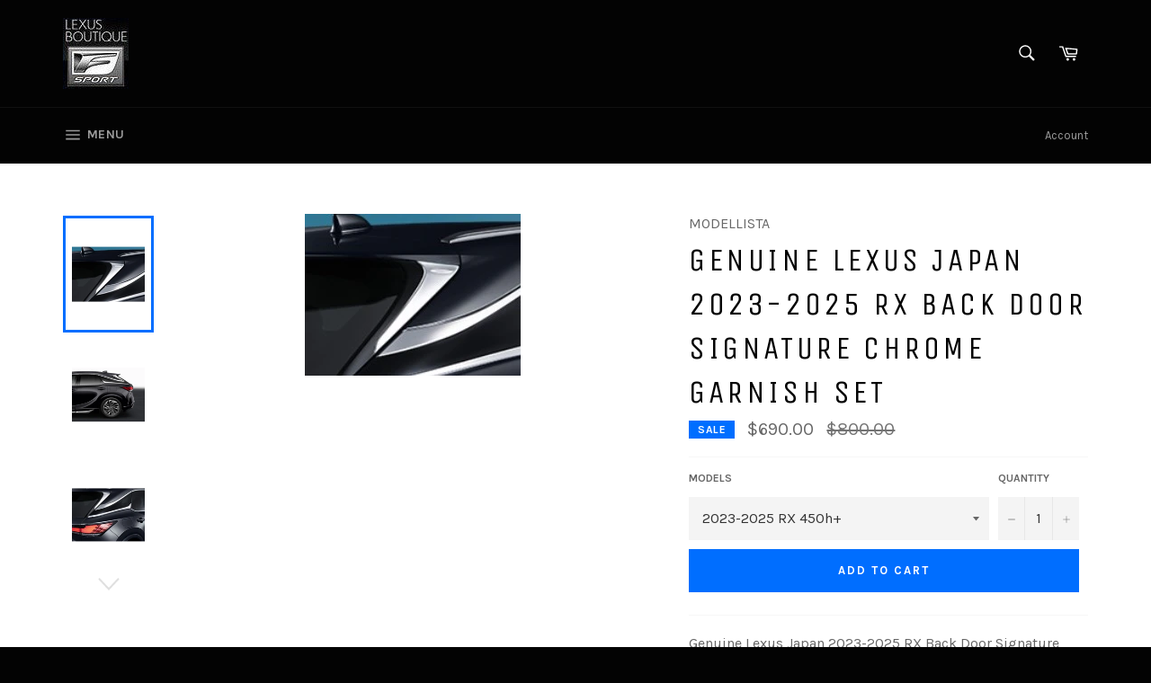

--- FILE ---
content_type: text/html; charset=utf-8
request_url: https://lexusboutique.net/products/genuine-lexus-japan-2023-2024-rx-back-door-signature-chrome-garnish-set
body_size: 25000
content:
<!doctype html>
<!--[if IE 9]> <html class="ie9 no-js" lang="en"> <![endif]-->
<!--[if (gt IE 9)|!(IE)]><!--> <html class="no-js" lang="en"> <!--<![endif]-->
<head>

  <meta charset="utf-8">
  <meta http-equiv="X-UA-Compatible" content="IE=edge,chrome=1">
  <meta name="viewport" content="width=device-width,initial-scale=1">
  <meta name="theme-color" content="#030303">

  
    <link rel="shortcut icon" href="//lexusboutique.net/cdn/shop/files/551_43da898f-2a76-4f1e-8a92-479db0a4f640_32x32.jpg?v=1613509955" type="image/png">
  

  <link rel="canonical" href="https://lexusboutique.net/products/genuine-lexus-japan-2023-2024-rx-back-door-signature-chrome-garnish-set">
  <title>
  Genuine Lexus Japan 2023-2025 RX Back Door Signature Chrome Garnish Se &ndash; LexusBoutique.net | Lexus Boutique International | JDM Lexus Parts &amp; Accessories Boutique
  </title>

  
    <meta name="description" content="Genuine Lexus Japan 2023-2025 RX Back Door Signature Chrome Garnish Set100% Brand New and High Quality Made in JapanGenuine Accessories approved by Lexus Japan / Toyota Motor Corp.Manufactured by TOYOTA CUSTOMIZING &amp;amp; DEVELOPMENT Co., Ltd.Designed by TOYOTA MODELLISTAMaterial: ABS + Premium ChromeGenuine Lexus Japan">
  

  <!-- /snippets/social-meta-tags.liquid --><meta property="og:site_name" content="LexusBoutique.net | Lexus Boutique International | JDM Lexus Parts &amp; Accessories Boutique">
<meta property="og:url" content="https://lexusboutique.net/products/genuine-lexus-japan-2023-2024-rx-back-door-signature-chrome-garnish-set">
<meta property="og:title" content="Genuine Lexus Japan 2023-2025 RX Back Door Signature Chrome Garnish Set">
<meta property="og:type" content="product">
<meta property="og:description" content="Genuine Lexus Japan 2023-2025 RX Back Door Signature Chrome Garnish Set100% Brand New and High Quality Made in JapanGenuine Accessories approved by Lexus Japan / Toyota Motor Corp.Manufactured by TOYOTA CUSTOMIZING &amp;amp; DEVELOPMENT Co., Ltd.Designed by TOYOTA MODELLISTAMaterial: ABS + Premium ChromeGenuine Lexus Japan"><meta property="og:price:amount" content="690.00">
  <meta property="og:price:currency" content="USD"><meta property="og:image" content="http://lexusboutique.net/cdn/shop/files/2023-2024RXBackDoorSignatureChromeGarnishSet01_1024x1024.jpg?v=1689082611"><meta property="og:image" content="http://lexusboutique.net/cdn/shop/files/2023-2024RXHeadlampSignatureChromeGarnishSet03_fb49b192-b686-4823-be2e-0debbd9ac35f_1024x1024.jpg?v=1689082611"><meta property="og:image" content="http://lexusboutique.net/cdn/shop/files/2023-2024RXRearQuatorSignatureChromeGarnishSet01_13241352-801d-43f3-a185-f96f4a389624_1024x1024.jpg?v=1689082613">
<meta property="og:image:secure_url" content="https://lexusboutique.net/cdn/shop/files/2023-2024RXBackDoorSignatureChromeGarnishSet01_1024x1024.jpg?v=1689082611"><meta property="og:image:secure_url" content="https://lexusboutique.net/cdn/shop/files/2023-2024RXHeadlampSignatureChromeGarnishSet03_fb49b192-b686-4823-be2e-0debbd9ac35f_1024x1024.jpg?v=1689082611"><meta property="og:image:secure_url" content="https://lexusboutique.net/cdn/shop/files/2023-2024RXRearQuatorSignatureChromeGarnishSet01_13241352-801d-43f3-a185-f96f4a389624_1024x1024.jpg?v=1689082613">


<meta name="twitter:card" content="summary_large_image">
<meta name="twitter:title" content="Genuine Lexus Japan 2023-2025 RX Back Door Signature Chrome Garnish Set">
<meta name="twitter:description" content="Genuine Lexus Japan 2023-2025 RX Back Door Signature Chrome Garnish Set100% Brand New and High Quality Made in JapanGenuine Accessories approved by Lexus Japan / Toyota Motor Corp.Manufactured by TOYOTA CUSTOMIZING &amp;amp; DEVELOPMENT Co., Ltd.Designed by TOYOTA MODELLISTAMaterial: ABS + Premium ChromeGenuine Lexus Japan">


  <script>
    document.documentElement.className = document.documentElement.className.replace('no-js', 'js');
  </script>

  <link href="//lexusboutique.net/cdn/shop/t/2/assets/theme.scss.css?v=179474310479671742721695996245" rel="stylesheet" type="text/css" media="all" />
  
  
  
  <link href="//fonts.googleapis.com/css?family=Karla:400,700" rel="stylesheet" type="text/css" media="all" />


  
    
    
    <link href="//fonts.googleapis.com/css?family=Unica+One:400,700" rel="stylesheet" type="text/css" media="all" />
  



  <script>
    window.theme = window.theme || {};

    theme.strings = {
      stockAvailable: "1 available",
      addToCart: "Add to Cart",
      soldOut: "Sold Out",
      unavailable: "Unavailable",
      noStockAvailable: "The item could not be added to your cart because there are not enough in stock.",
      willNotShipUntil: "Will not ship until [date]",
      willBeInStockAfter: "Will be in stock after [date]",
      totalCartDiscount: "You're saving [savings]"
    };
  </script>

  

  <!--[if (gt IE 9)|!(IE)]><!--><script src="//lexusboutique.net/cdn/shop/t/2/assets/vendor.js?v=106113801271224781871495879020" defer="defer"></script><!--<![endif]-->
  <!--[if lt IE 9]><script src="//lexusboutique.net/cdn/shop/t/2/assets/vendor.js?v=106113801271224781871495879020"></script><![endif]-->

  
    <script>
      window.theme = window.theme || {};
      theme.moneyFormat = "${{amount}}";
    </script>
  

  <!--[if (gt IE 9)|!(IE)]><!--><script src="//lexusboutique.net/cdn/shop/t/2/assets/theme.js?v=60391446684648205121495879019" defer="defer"></script><!--<![endif]-->
  <!--[if lte IE 9]><script src="//lexusboutique.net/cdn/shop/t/2/assets/theme.js?v=60391446684648205121495879019"></script><![endif]-->

  <script>window.performance && window.performance.mark && window.performance.mark('shopify.content_for_header.start');</script><meta name="google-site-verification" content="5SN7jcJE6ihvwKnLl7S_bVcieUL07jk2YzbhtNi9HpY">
<meta id="shopify-digital-wallet" name="shopify-digital-wallet" content="/20344497/digital_wallets/dialog">
<meta name="shopify-checkout-api-token" content="ade73d0e3443058295ab123cf3138bee">
<meta id="in-context-paypal-metadata" data-shop-id="20344497" data-venmo-supported="false" data-environment="production" data-locale="en_US" data-paypal-v4="true" data-currency="USD">
<link rel="alternate" type="application/json+oembed" href="https://lexusboutique.net/products/genuine-lexus-japan-2023-2024-rx-back-door-signature-chrome-garnish-set.oembed">
<script async="async" src="/checkouts/internal/preloads.js?locale=en-US"></script>
<script id="shopify-features" type="application/json">{"accessToken":"ade73d0e3443058295ab123cf3138bee","betas":["rich-media-storefront-analytics"],"domain":"lexusboutique.net","predictiveSearch":true,"shopId":20344497,"locale":"en"}</script>
<script>var Shopify = Shopify || {};
Shopify.shop = "lexus-boutique.myshopify.com";
Shopify.locale = "en";
Shopify.currency = {"active":"USD","rate":"1.0"};
Shopify.country = "US";
Shopify.theme = {"name":"Venture","id":182818385,"schema_name":"Venture","schema_version":"2.0.5","theme_store_id":775,"role":"main"};
Shopify.theme.handle = "null";
Shopify.theme.style = {"id":null,"handle":null};
Shopify.cdnHost = "lexusboutique.net/cdn";
Shopify.routes = Shopify.routes || {};
Shopify.routes.root = "/";</script>
<script type="module">!function(o){(o.Shopify=o.Shopify||{}).modules=!0}(window);</script>
<script>!function(o){function n(){var o=[];function n(){o.push(Array.prototype.slice.apply(arguments))}return n.q=o,n}var t=o.Shopify=o.Shopify||{};t.loadFeatures=n(),t.autoloadFeatures=n()}(window);</script>
<script id="shop-js-analytics" type="application/json">{"pageType":"product"}</script>
<script defer="defer" async type="module" src="//lexusboutique.net/cdn/shopifycloud/shop-js/modules/v2/client.init-shop-cart-sync_BT-GjEfc.en.esm.js"></script>
<script defer="defer" async type="module" src="//lexusboutique.net/cdn/shopifycloud/shop-js/modules/v2/chunk.common_D58fp_Oc.esm.js"></script>
<script defer="defer" async type="module" src="//lexusboutique.net/cdn/shopifycloud/shop-js/modules/v2/chunk.modal_xMitdFEc.esm.js"></script>
<script type="module">
  await import("//lexusboutique.net/cdn/shopifycloud/shop-js/modules/v2/client.init-shop-cart-sync_BT-GjEfc.en.esm.js");
await import("//lexusboutique.net/cdn/shopifycloud/shop-js/modules/v2/chunk.common_D58fp_Oc.esm.js");
await import("//lexusboutique.net/cdn/shopifycloud/shop-js/modules/v2/chunk.modal_xMitdFEc.esm.js");

  window.Shopify.SignInWithShop?.initShopCartSync?.({"fedCMEnabled":true,"windoidEnabled":true});

</script>
<script id="__st">var __st={"a":20344497,"offset":-28800,"reqid":"4218f1c1-fae8-48bc-ac26-39ab07a0a78a-1769518527","pageurl":"lexusboutique.net\/products\/genuine-lexus-japan-2023-2024-rx-back-door-signature-chrome-garnish-set","u":"2b01a0277481","p":"product","rtyp":"product","rid":8294230065392};</script>
<script>window.ShopifyPaypalV4VisibilityTracking = true;</script>
<script id="captcha-bootstrap">!function(){'use strict';const t='contact',e='account',n='new_comment',o=[[t,t],['blogs',n],['comments',n],[t,'customer']],c=[[e,'customer_login'],[e,'guest_login'],[e,'recover_customer_password'],[e,'create_customer']],r=t=>t.map((([t,e])=>`form[action*='/${t}']:not([data-nocaptcha='true']) input[name='form_type'][value='${e}']`)).join(','),a=t=>()=>t?[...document.querySelectorAll(t)].map((t=>t.form)):[];function s(){const t=[...o],e=r(t);return a(e)}const i='password',u='form_key',d=['recaptcha-v3-token','g-recaptcha-response','h-captcha-response',i],f=()=>{try{return window.sessionStorage}catch{return}},m='__shopify_v',_=t=>t.elements[u];function p(t,e,n=!1){try{const o=window.sessionStorage,c=JSON.parse(o.getItem(e)),{data:r}=function(t){const{data:e,action:n}=t;return t[m]||n?{data:e,action:n}:{data:t,action:n}}(c);for(const[e,n]of Object.entries(r))t.elements[e]&&(t.elements[e].value=n);n&&o.removeItem(e)}catch(o){console.error('form repopulation failed',{error:o})}}const l='form_type',E='cptcha';function T(t){t.dataset[E]=!0}const w=window,h=w.document,L='Shopify',v='ce_forms',y='captcha';let A=!1;((t,e)=>{const n=(g='f06e6c50-85a8-45c8-87d0-21a2b65856fe',I='https://cdn.shopify.com/shopifycloud/storefront-forms-hcaptcha/ce_storefront_forms_captcha_hcaptcha.v1.5.2.iife.js',D={infoText:'Protected by hCaptcha',privacyText:'Privacy',termsText:'Terms'},(t,e,n)=>{const o=w[L][v],c=o.bindForm;if(c)return c(t,g,e,D).then(n);var r;o.q.push([[t,g,e,D],n]),r=I,A||(h.body.append(Object.assign(h.createElement('script'),{id:'captcha-provider',async:!0,src:r})),A=!0)});var g,I,D;w[L]=w[L]||{},w[L][v]=w[L][v]||{},w[L][v].q=[],w[L][y]=w[L][y]||{},w[L][y].protect=function(t,e){n(t,void 0,e),T(t)},Object.freeze(w[L][y]),function(t,e,n,w,h,L){const[v,y,A,g]=function(t,e,n){const i=e?o:[],u=t?c:[],d=[...i,...u],f=r(d),m=r(i),_=r(d.filter((([t,e])=>n.includes(e))));return[a(f),a(m),a(_),s()]}(w,h,L),I=t=>{const e=t.target;return e instanceof HTMLFormElement?e:e&&e.form},D=t=>v().includes(t);t.addEventListener('submit',(t=>{const e=I(t);if(!e)return;const n=D(e)&&!e.dataset.hcaptchaBound&&!e.dataset.recaptchaBound,o=_(e),c=g().includes(e)&&(!o||!o.value);(n||c)&&t.preventDefault(),c&&!n&&(function(t){try{if(!f())return;!function(t){const e=f();if(!e)return;const n=_(t);if(!n)return;const o=n.value;o&&e.removeItem(o)}(t);const e=Array.from(Array(32),(()=>Math.random().toString(36)[2])).join('');!function(t,e){_(t)||t.append(Object.assign(document.createElement('input'),{type:'hidden',name:u})),t.elements[u].value=e}(t,e),function(t,e){const n=f();if(!n)return;const o=[...t.querySelectorAll(`input[type='${i}']`)].map((({name:t})=>t)),c=[...d,...o],r={};for(const[a,s]of new FormData(t).entries())c.includes(a)||(r[a]=s);n.setItem(e,JSON.stringify({[m]:1,action:t.action,data:r}))}(t,e)}catch(e){console.error('failed to persist form',e)}}(e),e.submit())}));const S=(t,e)=>{t&&!t.dataset[E]&&(n(t,e.some((e=>e===t))),T(t))};for(const o of['focusin','change'])t.addEventListener(o,(t=>{const e=I(t);D(e)&&S(e,y())}));const B=e.get('form_key'),M=e.get(l),P=B&&M;t.addEventListener('DOMContentLoaded',(()=>{const t=y();if(P)for(const e of t)e.elements[l].value===M&&p(e,B);[...new Set([...A(),...v().filter((t=>'true'===t.dataset.shopifyCaptcha))])].forEach((e=>S(e,t)))}))}(h,new URLSearchParams(w.location.search),n,t,e,['guest_login'])})(!0,!0)}();</script>
<script integrity="sha256-4kQ18oKyAcykRKYeNunJcIwy7WH5gtpwJnB7kiuLZ1E=" data-source-attribution="shopify.loadfeatures" defer="defer" src="//lexusboutique.net/cdn/shopifycloud/storefront/assets/storefront/load_feature-a0a9edcb.js" crossorigin="anonymous"></script>
<script data-source-attribution="shopify.dynamic_checkout.dynamic.init">var Shopify=Shopify||{};Shopify.PaymentButton=Shopify.PaymentButton||{isStorefrontPortableWallets:!0,init:function(){window.Shopify.PaymentButton.init=function(){};var t=document.createElement("script");t.src="https://lexusboutique.net/cdn/shopifycloud/portable-wallets/latest/portable-wallets.en.js",t.type="module",document.head.appendChild(t)}};
</script>
<script data-source-attribution="shopify.dynamic_checkout.buyer_consent">
  function portableWalletsHideBuyerConsent(e){var t=document.getElementById("shopify-buyer-consent"),n=document.getElementById("shopify-subscription-policy-button");t&&n&&(t.classList.add("hidden"),t.setAttribute("aria-hidden","true"),n.removeEventListener("click",e))}function portableWalletsShowBuyerConsent(e){var t=document.getElementById("shopify-buyer-consent"),n=document.getElementById("shopify-subscription-policy-button");t&&n&&(t.classList.remove("hidden"),t.removeAttribute("aria-hidden"),n.addEventListener("click",e))}window.Shopify?.PaymentButton&&(window.Shopify.PaymentButton.hideBuyerConsent=portableWalletsHideBuyerConsent,window.Shopify.PaymentButton.showBuyerConsent=portableWalletsShowBuyerConsent);
</script>
<script data-source-attribution="shopify.dynamic_checkout.cart.bootstrap">document.addEventListener("DOMContentLoaded",(function(){function t(){return document.querySelector("shopify-accelerated-checkout-cart, shopify-accelerated-checkout")}if(t())Shopify.PaymentButton.init();else{new MutationObserver((function(e,n){t()&&(Shopify.PaymentButton.init(),n.disconnect())})).observe(document.body,{childList:!0,subtree:!0})}}));
</script>
<link id="shopify-accelerated-checkout-styles" rel="stylesheet" media="screen" href="https://lexusboutique.net/cdn/shopifycloud/portable-wallets/latest/accelerated-checkout-backwards-compat.css" crossorigin="anonymous">
<style id="shopify-accelerated-checkout-cart">
        #shopify-buyer-consent {
  margin-top: 1em;
  display: inline-block;
  width: 100%;
}

#shopify-buyer-consent.hidden {
  display: none;
}

#shopify-subscription-policy-button {
  background: none;
  border: none;
  padding: 0;
  text-decoration: underline;
  font-size: inherit;
  cursor: pointer;
}

#shopify-subscription-policy-button::before {
  box-shadow: none;
}

      </style>

<script>window.performance && window.performance.mark && window.performance.mark('shopify.content_for_header.end');</script>
<link href="https://monorail-edge.shopifysvc.com" rel="dns-prefetch">
<script>(function(){if ("sendBeacon" in navigator && "performance" in window) {try {var session_token_from_headers = performance.getEntriesByType('navigation')[0].serverTiming.find(x => x.name == '_s').description;} catch {var session_token_from_headers = undefined;}var session_cookie_matches = document.cookie.match(/_shopify_s=([^;]*)/);var session_token_from_cookie = session_cookie_matches && session_cookie_matches.length === 2 ? session_cookie_matches[1] : "";var session_token = session_token_from_headers || session_token_from_cookie || "";function handle_abandonment_event(e) {var entries = performance.getEntries().filter(function(entry) {return /monorail-edge.shopifysvc.com/.test(entry.name);});if (!window.abandonment_tracked && entries.length === 0) {window.abandonment_tracked = true;var currentMs = Date.now();var navigation_start = performance.timing.navigationStart;var payload = {shop_id: 20344497,url: window.location.href,navigation_start,duration: currentMs - navigation_start,session_token,page_type: "product"};window.navigator.sendBeacon("https://monorail-edge.shopifysvc.com/v1/produce", JSON.stringify({schema_id: "online_store_buyer_site_abandonment/1.1",payload: payload,metadata: {event_created_at_ms: currentMs,event_sent_at_ms: currentMs}}));}}window.addEventListener('pagehide', handle_abandonment_event);}}());</script>
<script id="web-pixels-manager-setup">(function e(e,d,r,n,o){if(void 0===o&&(o={}),!Boolean(null===(a=null===(i=window.Shopify)||void 0===i?void 0:i.analytics)||void 0===a?void 0:a.replayQueue)){var i,a;window.Shopify=window.Shopify||{};var t=window.Shopify;t.analytics=t.analytics||{};var s=t.analytics;s.replayQueue=[],s.publish=function(e,d,r){return s.replayQueue.push([e,d,r]),!0};try{self.performance.mark("wpm:start")}catch(e){}var l=function(){var e={modern:/Edge?\/(1{2}[4-9]|1[2-9]\d|[2-9]\d{2}|\d{4,})\.\d+(\.\d+|)|Firefox\/(1{2}[4-9]|1[2-9]\d|[2-9]\d{2}|\d{4,})\.\d+(\.\d+|)|Chrom(ium|e)\/(9{2}|\d{3,})\.\d+(\.\d+|)|(Maci|X1{2}).+ Version\/(15\.\d+|(1[6-9]|[2-9]\d|\d{3,})\.\d+)([,.]\d+|)( \(\w+\)|)( Mobile\/\w+|) Safari\/|Chrome.+OPR\/(9{2}|\d{3,})\.\d+\.\d+|(CPU[ +]OS|iPhone[ +]OS|CPU[ +]iPhone|CPU IPhone OS|CPU iPad OS)[ +]+(15[._]\d+|(1[6-9]|[2-9]\d|\d{3,})[._]\d+)([._]\d+|)|Android:?[ /-](13[3-9]|1[4-9]\d|[2-9]\d{2}|\d{4,})(\.\d+|)(\.\d+|)|Android.+Firefox\/(13[5-9]|1[4-9]\d|[2-9]\d{2}|\d{4,})\.\d+(\.\d+|)|Android.+Chrom(ium|e)\/(13[3-9]|1[4-9]\d|[2-9]\d{2}|\d{4,})\.\d+(\.\d+|)|SamsungBrowser\/([2-9]\d|\d{3,})\.\d+/,legacy:/Edge?\/(1[6-9]|[2-9]\d|\d{3,})\.\d+(\.\d+|)|Firefox\/(5[4-9]|[6-9]\d|\d{3,})\.\d+(\.\d+|)|Chrom(ium|e)\/(5[1-9]|[6-9]\d|\d{3,})\.\d+(\.\d+|)([\d.]+$|.*Safari\/(?![\d.]+ Edge\/[\d.]+$))|(Maci|X1{2}).+ Version\/(10\.\d+|(1[1-9]|[2-9]\d|\d{3,})\.\d+)([,.]\d+|)( \(\w+\)|)( Mobile\/\w+|) Safari\/|Chrome.+OPR\/(3[89]|[4-9]\d|\d{3,})\.\d+\.\d+|(CPU[ +]OS|iPhone[ +]OS|CPU[ +]iPhone|CPU IPhone OS|CPU iPad OS)[ +]+(10[._]\d+|(1[1-9]|[2-9]\d|\d{3,})[._]\d+)([._]\d+|)|Android:?[ /-](13[3-9]|1[4-9]\d|[2-9]\d{2}|\d{4,})(\.\d+|)(\.\d+|)|Mobile Safari.+OPR\/([89]\d|\d{3,})\.\d+\.\d+|Android.+Firefox\/(13[5-9]|1[4-9]\d|[2-9]\d{2}|\d{4,})\.\d+(\.\d+|)|Android.+Chrom(ium|e)\/(13[3-9]|1[4-9]\d|[2-9]\d{2}|\d{4,})\.\d+(\.\d+|)|Android.+(UC? ?Browser|UCWEB|U3)[ /]?(15\.([5-9]|\d{2,})|(1[6-9]|[2-9]\d|\d{3,})\.\d+)\.\d+|SamsungBrowser\/(5\.\d+|([6-9]|\d{2,})\.\d+)|Android.+MQ{2}Browser\/(14(\.(9|\d{2,})|)|(1[5-9]|[2-9]\d|\d{3,})(\.\d+|))(\.\d+|)|K[Aa][Ii]OS\/(3\.\d+|([4-9]|\d{2,})\.\d+)(\.\d+|)/},d=e.modern,r=e.legacy,n=navigator.userAgent;return n.match(d)?"modern":n.match(r)?"legacy":"unknown"}(),u="modern"===l?"modern":"legacy",c=(null!=n?n:{modern:"",legacy:""})[u],f=function(e){return[e.baseUrl,"/wpm","/b",e.hashVersion,"modern"===e.buildTarget?"m":"l",".js"].join("")}({baseUrl:d,hashVersion:r,buildTarget:u}),m=function(e){var d=e.version,r=e.bundleTarget,n=e.surface,o=e.pageUrl,i=e.monorailEndpoint;return{emit:function(e){var a=e.status,t=e.errorMsg,s=(new Date).getTime(),l=JSON.stringify({metadata:{event_sent_at_ms:s},events:[{schema_id:"web_pixels_manager_load/3.1",payload:{version:d,bundle_target:r,page_url:o,status:a,surface:n,error_msg:t},metadata:{event_created_at_ms:s}}]});if(!i)return console&&console.warn&&console.warn("[Web Pixels Manager] No Monorail endpoint provided, skipping logging."),!1;try{return self.navigator.sendBeacon.bind(self.navigator)(i,l)}catch(e){}var u=new XMLHttpRequest;try{return u.open("POST",i,!0),u.setRequestHeader("Content-Type","text/plain"),u.send(l),!0}catch(e){return console&&console.warn&&console.warn("[Web Pixels Manager] Got an unhandled error while logging to Monorail."),!1}}}}({version:r,bundleTarget:l,surface:e.surface,pageUrl:self.location.href,monorailEndpoint:e.monorailEndpoint});try{o.browserTarget=l,function(e){var d=e.src,r=e.async,n=void 0===r||r,o=e.onload,i=e.onerror,a=e.sri,t=e.scriptDataAttributes,s=void 0===t?{}:t,l=document.createElement("script"),u=document.querySelector("head"),c=document.querySelector("body");if(l.async=n,l.src=d,a&&(l.integrity=a,l.crossOrigin="anonymous"),s)for(var f in s)if(Object.prototype.hasOwnProperty.call(s,f))try{l.dataset[f]=s[f]}catch(e){}if(o&&l.addEventListener("load",o),i&&l.addEventListener("error",i),u)u.appendChild(l);else{if(!c)throw new Error("Did not find a head or body element to append the script");c.appendChild(l)}}({src:f,async:!0,onload:function(){if(!function(){var e,d;return Boolean(null===(d=null===(e=window.Shopify)||void 0===e?void 0:e.analytics)||void 0===d?void 0:d.initialized)}()){var d=window.webPixelsManager.init(e)||void 0;if(d){var r=window.Shopify.analytics;r.replayQueue.forEach((function(e){var r=e[0],n=e[1],o=e[2];d.publishCustomEvent(r,n,o)})),r.replayQueue=[],r.publish=d.publishCustomEvent,r.visitor=d.visitor,r.initialized=!0}}},onerror:function(){return m.emit({status:"failed",errorMsg:"".concat(f," has failed to load")})},sri:function(e){var d=/^sha384-[A-Za-z0-9+/=]+$/;return"string"==typeof e&&d.test(e)}(c)?c:"",scriptDataAttributes:o}),m.emit({status:"loading"})}catch(e){m.emit({status:"failed",errorMsg:(null==e?void 0:e.message)||"Unknown error"})}}})({shopId: 20344497,storefrontBaseUrl: "https://lexusboutique.net",extensionsBaseUrl: "https://extensions.shopifycdn.com/cdn/shopifycloud/web-pixels-manager",monorailEndpoint: "https://monorail-edge.shopifysvc.com/unstable/produce_batch",surface: "storefront-renderer",enabledBetaFlags: ["2dca8a86"],webPixelsConfigList: [{"id":"579633392","configuration":"{\"config\":\"{\\\"pixel_id\\\":\\\"GT-P85WRL6\\\",\\\"target_country\\\":\\\"US\\\",\\\"gtag_events\\\":[{\\\"type\\\":\\\"purchase\\\",\\\"action_label\\\":\\\"MC-EL3CLBHRLZ\\\"},{\\\"type\\\":\\\"page_view\\\",\\\"action_label\\\":\\\"MC-EL3CLBHRLZ\\\"},{\\\"type\\\":\\\"view_item\\\",\\\"action_label\\\":\\\"MC-EL3CLBHRLZ\\\"}],\\\"enable_monitoring_mode\\\":false}\"}","eventPayloadVersion":"v1","runtimeContext":"OPEN","scriptVersion":"b2a88bafab3e21179ed38636efcd8a93","type":"APP","apiClientId":1780363,"privacyPurposes":[],"dataSharingAdjustments":{"protectedCustomerApprovalScopes":["read_customer_address","read_customer_email","read_customer_name","read_customer_personal_data","read_customer_phone"]}},{"id":"shopify-app-pixel","configuration":"{}","eventPayloadVersion":"v1","runtimeContext":"STRICT","scriptVersion":"0450","apiClientId":"shopify-pixel","type":"APP","privacyPurposes":["ANALYTICS","MARKETING"]},{"id":"shopify-custom-pixel","eventPayloadVersion":"v1","runtimeContext":"LAX","scriptVersion":"0450","apiClientId":"shopify-pixel","type":"CUSTOM","privacyPurposes":["ANALYTICS","MARKETING"]}],isMerchantRequest: false,initData: {"shop":{"name":"LexusBoutique.net | Lexus Boutique International | JDM Lexus Parts \u0026 Accessories Boutique","paymentSettings":{"currencyCode":"USD"},"myshopifyDomain":"lexus-boutique.myshopify.com","countryCode":"JP","storefrontUrl":"https:\/\/lexusboutique.net"},"customer":null,"cart":null,"checkout":null,"productVariants":[{"price":{"amount":690.0,"currencyCode":"USD"},"product":{"title":"Genuine Lexus Japan 2023-2025 RX Back Door Signature Chrome Garnish Set","vendor":"MODELLISTA","id":"8294230065392","untranslatedTitle":"Genuine Lexus Japan 2023-2025 RX Back Door Signature Chrome Garnish Set","url":"\/products\/genuine-lexus-japan-2023-2024-rx-back-door-signature-chrome-garnish-set","type":"Exterior Accessories"},"id":"44156564865264","image":{"src":"\/\/lexusboutique.net\/cdn\/shop\/files\/2023-2024RXBackDoorSignatureChromeGarnishSet01.jpg?v=1689082611"},"sku":"","title":"2023-2025 RX 450h+","untranslatedTitle":"2023-2025 RX 450h+"},{"price":{"amount":690.0,"currencyCode":"USD"},"product":{"title":"Genuine Lexus Japan 2023-2025 RX Back Door Signature Chrome Garnish Set","vendor":"MODELLISTA","id":"8294230065392","untranslatedTitle":"Genuine Lexus Japan 2023-2025 RX Back Door Signature Chrome Garnish Set","url":"\/products\/genuine-lexus-japan-2023-2024-rx-back-door-signature-chrome-garnish-set","type":"Exterior Accessories"},"id":"44156564898032","image":{"src":"\/\/lexusboutique.net\/cdn\/shop\/files\/2023-2024RXBackDoorSignatureChromeGarnishSet01.jpg?v=1689082611"},"sku":"","title":"2023-2025 RX 350h","untranslatedTitle":"2023-2025 RX 350h"},{"price":{"amount":690.0,"currencyCode":"USD"},"product":{"title":"Genuine Lexus Japan 2023-2025 RX Back Door Signature Chrome Garnish Set","vendor":"MODELLISTA","id":"8294230065392","untranslatedTitle":"Genuine Lexus Japan 2023-2025 RX Back Door Signature Chrome Garnish Set","url":"\/products\/genuine-lexus-japan-2023-2024-rx-back-door-signature-chrome-garnish-set","type":"Exterior Accessories"},"id":"44156564930800","image":{"src":"\/\/lexusboutique.net\/cdn\/shop\/files\/2023-2024RXBackDoorSignatureChromeGarnishSet01.jpg?v=1689082611"},"sku":"","title":"2023-2025 RX 350","untranslatedTitle":"2023-2025 RX 350"}],"purchasingCompany":null},},"https://lexusboutique.net/cdn","fcfee988w5aeb613cpc8e4bc33m6693e112",{"modern":"","legacy":""},{"shopId":"20344497","storefrontBaseUrl":"https:\/\/lexusboutique.net","extensionBaseUrl":"https:\/\/extensions.shopifycdn.com\/cdn\/shopifycloud\/web-pixels-manager","surface":"storefront-renderer","enabledBetaFlags":"[\"2dca8a86\"]","isMerchantRequest":"false","hashVersion":"fcfee988w5aeb613cpc8e4bc33m6693e112","publish":"custom","events":"[[\"page_viewed\",{}],[\"product_viewed\",{\"productVariant\":{\"price\":{\"amount\":690.0,\"currencyCode\":\"USD\"},\"product\":{\"title\":\"Genuine Lexus Japan 2023-2025 RX Back Door Signature Chrome Garnish Set\",\"vendor\":\"MODELLISTA\",\"id\":\"8294230065392\",\"untranslatedTitle\":\"Genuine Lexus Japan 2023-2025 RX Back Door Signature Chrome Garnish Set\",\"url\":\"\/products\/genuine-lexus-japan-2023-2024-rx-back-door-signature-chrome-garnish-set\",\"type\":\"Exterior Accessories\"},\"id\":\"44156564865264\",\"image\":{\"src\":\"\/\/lexusboutique.net\/cdn\/shop\/files\/2023-2024RXBackDoorSignatureChromeGarnishSet01.jpg?v=1689082611\"},\"sku\":\"\",\"title\":\"2023-2025 RX 450h+\",\"untranslatedTitle\":\"2023-2025 RX 450h+\"}}]]"});</script><script>
  window.ShopifyAnalytics = window.ShopifyAnalytics || {};
  window.ShopifyAnalytics.meta = window.ShopifyAnalytics.meta || {};
  window.ShopifyAnalytics.meta.currency = 'USD';
  var meta = {"product":{"id":8294230065392,"gid":"gid:\/\/shopify\/Product\/8294230065392","vendor":"MODELLISTA","type":"Exterior Accessories","handle":"genuine-lexus-japan-2023-2024-rx-back-door-signature-chrome-garnish-set","variants":[{"id":44156564865264,"price":69000,"name":"Genuine Lexus Japan 2023-2025 RX Back Door Signature Chrome Garnish Set - 2023-2025 RX 450h+","public_title":"2023-2025 RX 450h+","sku":""},{"id":44156564898032,"price":69000,"name":"Genuine Lexus Japan 2023-2025 RX Back Door Signature Chrome Garnish Set - 2023-2025 RX 350h","public_title":"2023-2025 RX 350h","sku":""},{"id":44156564930800,"price":69000,"name":"Genuine Lexus Japan 2023-2025 RX Back Door Signature Chrome Garnish Set - 2023-2025 RX 350","public_title":"2023-2025 RX 350","sku":""}],"remote":false},"page":{"pageType":"product","resourceType":"product","resourceId":8294230065392,"requestId":"4218f1c1-fae8-48bc-ac26-39ab07a0a78a-1769518527"}};
  for (var attr in meta) {
    window.ShopifyAnalytics.meta[attr] = meta[attr];
  }
</script>
<script class="analytics">
  (function () {
    var customDocumentWrite = function(content) {
      var jquery = null;

      if (window.jQuery) {
        jquery = window.jQuery;
      } else if (window.Checkout && window.Checkout.$) {
        jquery = window.Checkout.$;
      }

      if (jquery) {
        jquery('body').append(content);
      }
    };

    var hasLoggedConversion = function(token) {
      if (token) {
        return document.cookie.indexOf('loggedConversion=' + token) !== -1;
      }
      return false;
    }

    var setCookieIfConversion = function(token) {
      if (token) {
        var twoMonthsFromNow = new Date(Date.now());
        twoMonthsFromNow.setMonth(twoMonthsFromNow.getMonth() + 2);

        document.cookie = 'loggedConversion=' + token + '; expires=' + twoMonthsFromNow;
      }
    }

    var trekkie = window.ShopifyAnalytics.lib = window.trekkie = window.trekkie || [];
    if (trekkie.integrations) {
      return;
    }
    trekkie.methods = [
      'identify',
      'page',
      'ready',
      'track',
      'trackForm',
      'trackLink'
    ];
    trekkie.factory = function(method) {
      return function() {
        var args = Array.prototype.slice.call(arguments);
        args.unshift(method);
        trekkie.push(args);
        return trekkie;
      };
    };
    for (var i = 0; i < trekkie.methods.length; i++) {
      var key = trekkie.methods[i];
      trekkie[key] = trekkie.factory(key);
    }
    trekkie.load = function(config) {
      trekkie.config = config || {};
      trekkie.config.initialDocumentCookie = document.cookie;
      var first = document.getElementsByTagName('script')[0];
      var script = document.createElement('script');
      script.type = 'text/javascript';
      script.onerror = function(e) {
        var scriptFallback = document.createElement('script');
        scriptFallback.type = 'text/javascript';
        scriptFallback.onerror = function(error) {
                var Monorail = {
      produce: function produce(monorailDomain, schemaId, payload) {
        var currentMs = new Date().getTime();
        var event = {
          schema_id: schemaId,
          payload: payload,
          metadata: {
            event_created_at_ms: currentMs,
            event_sent_at_ms: currentMs
          }
        };
        return Monorail.sendRequest("https://" + monorailDomain + "/v1/produce", JSON.stringify(event));
      },
      sendRequest: function sendRequest(endpointUrl, payload) {
        // Try the sendBeacon API
        if (window && window.navigator && typeof window.navigator.sendBeacon === 'function' && typeof window.Blob === 'function' && !Monorail.isIos12()) {
          var blobData = new window.Blob([payload], {
            type: 'text/plain'
          });

          if (window.navigator.sendBeacon(endpointUrl, blobData)) {
            return true;
          } // sendBeacon was not successful

        } // XHR beacon

        var xhr = new XMLHttpRequest();

        try {
          xhr.open('POST', endpointUrl);
          xhr.setRequestHeader('Content-Type', 'text/plain');
          xhr.send(payload);
        } catch (e) {
          console.log(e);
        }

        return false;
      },
      isIos12: function isIos12() {
        return window.navigator.userAgent.lastIndexOf('iPhone; CPU iPhone OS 12_') !== -1 || window.navigator.userAgent.lastIndexOf('iPad; CPU OS 12_') !== -1;
      }
    };
    Monorail.produce('monorail-edge.shopifysvc.com',
      'trekkie_storefront_load_errors/1.1',
      {shop_id: 20344497,
      theme_id: 182818385,
      app_name: "storefront",
      context_url: window.location.href,
      source_url: "//lexusboutique.net/cdn/s/trekkie.storefront.a804e9514e4efded663580eddd6991fcc12b5451.min.js"});

        };
        scriptFallback.async = true;
        scriptFallback.src = '//lexusboutique.net/cdn/s/trekkie.storefront.a804e9514e4efded663580eddd6991fcc12b5451.min.js';
        first.parentNode.insertBefore(scriptFallback, first);
      };
      script.async = true;
      script.src = '//lexusboutique.net/cdn/s/trekkie.storefront.a804e9514e4efded663580eddd6991fcc12b5451.min.js';
      first.parentNode.insertBefore(script, first);
    };
    trekkie.load(
      {"Trekkie":{"appName":"storefront","development":false,"defaultAttributes":{"shopId":20344497,"isMerchantRequest":null,"themeId":182818385,"themeCityHash":"15192853426020313307","contentLanguage":"en","currency":"USD","eventMetadataId":"17e4f46f-1d67-4509-83c0-d76a4503d52d"},"isServerSideCookieWritingEnabled":true,"monorailRegion":"shop_domain","enabledBetaFlags":["65f19447"]},"Session Attribution":{},"S2S":{"facebookCapiEnabled":false,"source":"trekkie-storefront-renderer","apiClientId":580111}}
    );

    var loaded = false;
    trekkie.ready(function() {
      if (loaded) return;
      loaded = true;

      window.ShopifyAnalytics.lib = window.trekkie;

      var originalDocumentWrite = document.write;
      document.write = customDocumentWrite;
      try { window.ShopifyAnalytics.merchantGoogleAnalytics.call(this); } catch(error) {};
      document.write = originalDocumentWrite;

      window.ShopifyAnalytics.lib.page(null,{"pageType":"product","resourceType":"product","resourceId":8294230065392,"requestId":"4218f1c1-fae8-48bc-ac26-39ab07a0a78a-1769518527","shopifyEmitted":true});

      var match = window.location.pathname.match(/checkouts\/(.+)\/(thank_you|post_purchase)/)
      var token = match? match[1]: undefined;
      if (!hasLoggedConversion(token)) {
        setCookieIfConversion(token);
        window.ShopifyAnalytics.lib.track("Viewed Product",{"currency":"USD","variantId":44156564865264,"productId":8294230065392,"productGid":"gid:\/\/shopify\/Product\/8294230065392","name":"Genuine Lexus Japan 2023-2025 RX Back Door Signature Chrome Garnish Set - 2023-2025 RX 450h+","price":"690.00","sku":"","brand":"MODELLISTA","variant":"2023-2025 RX 450h+","category":"Exterior Accessories","nonInteraction":true,"remote":false},undefined,undefined,{"shopifyEmitted":true});
      window.ShopifyAnalytics.lib.track("monorail:\/\/trekkie_storefront_viewed_product\/1.1",{"currency":"USD","variantId":44156564865264,"productId":8294230065392,"productGid":"gid:\/\/shopify\/Product\/8294230065392","name":"Genuine Lexus Japan 2023-2025 RX Back Door Signature Chrome Garnish Set - 2023-2025 RX 450h+","price":"690.00","sku":"","brand":"MODELLISTA","variant":"2023-2025 RX 450h+","category":"Exterior Accessories","nonInteraction":true,"remote":false,"referer":"https:\/\/lexusboutique.net\/products\/genuine-lexus-japan-2023-2024-rx-back-door-signature-chrome-garnish-set"});
      }
    });


        var eventsListenerScript = document.createElement('script');
        eventsListenerScript.async = true;
        eventsListenerScript.src = "//lexusboutique.net/cdn/shopifycloud/storefront/assets/shop_events_listener-3da45d37.js";
        document.getElementsByTagName('head')[0].appendChild(eventsListenerScript);

})();</script>
<script
  defer
  src="https://lexusboutique.net/cdn/shopifycloud/perf-kit/shopify-perf-kit-3.0.4.min.js"
  data-application="storefront-renderer"
  data-shop-id="20344497"
  data-render-region="gcp-us-central1"
  data-page-type="product"
  data-theme-instance-id="182818385"
  data-theme-name="Venture"
  data-theme-version="2.0.5"
  data-monorail-region="shop_domain"
  data-resource-timing-sampling-rate="10"
  data-shs="true"
  data-shs-beacon="true"
  data-shs-export-with-fetch="true"
  data-shs-logs-sample-rate="1"
  data-shs-beacon-endpoint="https://lexusboutique.net/api/collect"
></script>
</head>

<body class="template-product" >

  <a class="in-page-link visually-hidden skip-link" href="#MainContent">
    Skip to content
  </a>

  <div id="shopify-section-header" class="shopify-section"><style>
.site-header__logo img {
  max-width: 450px;
}
</style>

<div id="NavDrawer" class="drawer drawer--left">
  <div class="drawer__inner">
    <form action="/search" method="get" class="drawer__search" role="search">
      <input type="search" name="q" placeholder="Search" aria-label="Search" class="drawer__search-input">

      <button type="submit" class="text-link drawer__search-submit">
        <svg aria-hidden="true" focusable="false" role="presentation" class="icon icon-search" viewBox="0 0 32 32"><path fill="#444" d="M21.839 18.771a10.012 10.012 0 0 0 1.57-5.39c0-5.548-4.493-10.048-10.034-10.048-5.548 0-10.041 4.499-10.041 10.048s4.493 10.048 10.034 10.048c2.012 0 3.886-.594 5.456-1.61l.455-.317 7.165 7.165 2.223-2.263-7.158-7.165.33-.468zM18.995 7.767c1.498 1.498 2.322 3.49 2.322 5.608s-.825 4.11-2.322 5.608c-1.498 1.498-3.49 2.322-5.608 2.322s-4.11-.825-5.608-2.322c-1.498-1.498-2.322-3.49-2.322-5.608s.825-4.11 2.322-5.608c1.498-1.498 3.49-2.322 5.608-2.322s4.11.825 5.608 2.322z"/></svg>
        <span class="icon__fallback-text">Search</span>
      </button>
    </form>
    <ul class="drawer__nav">
      
        
        
          <li class="drawer__nav-item">
            <div class="drawer__nav-has-sublist">
              <a href="/collections/ls/LS" class="drawer__nav-link" id="DrawerLabel-ls">LS</a>
              <div class="drawer__nav-toggle">
                <button type="button" data-aria-controls="DrawerLinklist-ls" class="text-link drawer__nav-toggle-btn drawer__meganav-toggle">
                  <span class="drawer__nav-toggle--open">
                    <svg aria-hidden="true" focusable="false" role="presentation" class="icon icon-plus" viewBox="0 0 22 21"><path d="M12 11.5h9.5v-2H12V0h-2v9.5H.5v2H10V21h2v-9.5z" fill="#000" fill-rule="evenodd"/></svg>
                    <span class="icon__fallback-text">Expand menu</span>
                  </span>
                  <span class="drawer__nav-toggle--close">
                    <svg aria-hidden="true" focusable="false" role="presentation" class="icon icon--wide icon-minus" viewBox="0 0 22 3"><path fill="#000" d="M21.5.5v2H.5v-2z" fill-rule="evenodd"/></svg>
                    <span class="icon__fallback-text">Collapse menu</span>
                  </span>
                </button>
              </div>
            </div>

            <div class="meganav meganav--drawer" id="DrawerLinklist-ls" aria-labelledby="DrawerLabel-ls" role="navigation">
              <ul class="meganav__nav">
                
















<div class="grid grid--no-gutters meganav__scroller meganav__scroller--has-list">
  
    <div class="grid__item meganav__list one-fifth">

      

      

      
        
        

        

        <li>
          
          
          
          

          <a href="/collections/ls-500h-2021-2022" class="meganav__link">LS 500h 2021-2025</a>
        </li>

        
        
          
          
        
          
          
        
          
          
        
          
          
        
          
          
        
      
        
        

        

        <li>
          
          
          
          

          <a href="/collections/ls-500-2021-2022" class="meganav__link">LS 500 2021-2025</a>
        </li>

        
        
          
          
        
          
          
        
          
          
        
          
          
        
          
          
        
      
        
        

        

        <li>
          
          
          
          

          <a href="/collections/ls-500h" class="meganav__link">LS 500h 2018-2020</a>
        </li>

        
        
          
          
        
          
          
        
          
          
        
          
          
        
          
          
        
      
        
        

        

        <li>
          
          
          
          

          <a href="/collections/ls-500-2018" class="meganav__link">LS 500 2018-2020</a>
        </li>

        
        
          
          
        
          
          
        
          
          
        
          
          
        
          
          
        
      
        
        

        

        <li>
          
          
          
          

          <a href="/collections/ls-600h-600hl-2013-2017" class="meganav__link">LS 600h/600hL 2013-2017</a>
        </li>

        
        
          
          
        
          
          
        
          
          
        
          
          
        
          
          
        
      
        
        

        

        <li>
          
          
          
          

          <a href="/collections/ls-460-460l-2013-2017" class="meganav__link">LS 460/460L 2013-2017</a>
        </li>

        
        
          
          
        
          
          
        
          
          
        
          
          
        
          
          
        
      
        
        

        

        <li>
          
          
          
          

          <a href="/collections/ls-600h-600hl-2010-2012" class="meganav__link">LS 600h/600hL 2010-2012</a>
        </li>

        
        
          
          
            
              </div>
              <div class="grid__item meganav__list one-fifth">
            
          
        
          
          
        
          
          
        
          
          
        
          
          
        
      
        
        

        

        <li>
          
          
          
          

          <a href="/collections/ls-460-460l-2010-2012" class="meganav__link">LS 460/460L 2010-2012</a>
        </li>

        
        
          
          
        
          
          
        
          
          
        
          
          
        
          
          
        
      
        
        

        

        <li>
          
          
          
          

          <a href="/collections/ls-600h-600hl-2008-2009" class="meganav__link">LS 600h/600hL 2008-2009</a>
        </li>

        
        
          
          
        
          
          
        
          
          
        
          
          
        
          
          
        
      
        
        

        

        <li>
          
          
          
          

          <a href="/collections/ls-460-460l-2007-2009" class="meganav__link">LS 460/460L 2007-2009</a>
        </li>

        
        
          
          
        
          
          
        
          
          
        
          
          
        
          
          
        
      
    </div>
  

  
</div>

              </ul>
            </div>
          </li>
        
      
        
        
          <li class="drawer__nav-item">
            <div class="drawer__nav-has-sublist">
              <a href="/collections/lc/LC" class="drawer__nav-link" id="DrawerLabel-lc">LC</a>
              <div class="drawer__nav-toggle">
                <button type="button" data-aria-controls="DrawerLinklist-lc" class="text-link drawer__nav-toggle-btn drawer__meganav-toggle">
                  <span class="drawer__nav-toggle--open">
                    <svg aria-hidden="true" focusable="false" role="presentation" class="icon icon-plus" viewBox="0 0 22 21"><path d="M12 11.5h9.5v-2H12V0h-2v9.5H.5v2H10V21h2v-9.5z" fill="#000" fill-rule="evenodd"/></svg>
                    <span class="icon__fallback-text">Expand menu</span>
                  </span>
                  <span class="drawer__nav-toggle--close">
                    <svg aria-hidden="true" focusable="false" role="presentation" class="icon icon--wide icon-minus" viewBox="0 0 22 3"><path fill="#000" d="M21.5.5v2H.5v-2z" fill-rule="evenodd"/></svg>
                    <span class="icon__fallback-text">Collapse menu</span>
                  </span>
                </button>
              </div>
            </div>

            <div class="meganav meganav--drawer" id="DrawerLinklist-lc" aria-labelledby="DrawerLabel-lc" role="navigation">
              <ul class="meganav__nav">
                
















<div class="grid grid--no-gutters meganav__scroller meganav__scroller--has-list">
  
    <div class="grid__item meganav__list one-fifth">

      

      

      
        
        

        

        <li>
          
          
          
          

          <a href="/collections/2008-lc-500" class="meganav__link">LC 500 2018-2025</a>
        </li>

        
        
          
          
        
          
          
        
          
          
        
          
          
        
          
          
        
      
        
        

        

        <li>
          
          
          
          

          <a href="/collections/2008-lc-500h" class="meganav__link">LC 500h 2018-2025</a>
        </li>

        
        
          
          
        
          
          
        
          
          
        
          
          
        
          
          
        
      
        
        

        

        <li>
          
          
          
          

          <a href="/collections/lc-500-convertible-2021-2022" class="meganav__link">LC 500 Convertible 2021-2025</a>
        </li>

        
        
          
          
        
          
          
        
          
          
        
          
          
        
          
          
        
      
    </div>
  

  
</div>

              </ul>
            </div>
          </li>
        
      
        
        
          <li class="drawer__nav-item">
            <div class="drawer__nav-has-sublist">
              <a href="/collections/es/ES" class="drawer__nav-link" id="DrawerLabel-es">ES</a>
              <div class="drawer__nav-toggle">
                <button type="button" data-aria-controls="DrawerLinklist-es" class="text-link drawer__nav-toggle-btn drawer__meganav-toggle">
                  <span class="drawer__nav-toggle--open">
                    <svg aria-hidden="true" focusable="false" role="presentation" class="icon icon-plus" viewBox="0 0 22 21"><path d="M12 11.5h9.5v-2H12V0h-2v9.5H.5v2H10V21h2v-9.5z" fill="#000" fill-rule="evenodd"/></svg>
                    <span class="icon__fallback-text">Expand menu</span>
                  </span>
                  <span class="drawer__nav-toggle--close">
                    <svg aria-hidden="true" focusable="false" role="presentation" class="icon icon--wide icon-minus" viewBox="0 0 22 3"><path fill="#000" d="M21.5.5v2H.5v-2z" fill-rule="evenodd"/></svg>
                    <span class="icon__fallback-text">Collapse menu</span>
                  </span>
                </button>
              </div>
            </div>

            <div class="meganav meganav--drawer" id="DrawerLinklist-es" aria-labelledby="DrawerLabel-es" role="navigation">
              <ul class="meganav__nav">
                
















<div class="grid grid--no-gutters meganav__scroller meganav__scroller--has-list">
  
    <div class="grid__item meganav__list one-fifth">

      

      

      
        
        

        

        <li>
          
          
          
          

          <a href="/collections/es-250-2022-2023" class="meganav__link">ES 250 2022-2025</a>
        </li>

        
        
          
          
        
          
          
        
          
          
        
          
          
        
          
          
        
      
        
        

        

        <li>
          
          
          
          

          <a href="/collections/es-350-2022-2023" class="meganav__link">ES 350 2022-2025</a>
        </li>

        
        
          
          
        
          
          
        
          
          
        
          
          
        
          
          
        
      
        
        

        

        <li>
          
          
          
          

          <a href="/collections/es-300h-2022-2023" class="meganav__link">ES 300h 2022-2025</a>
        </li>

        
        
          
          
        
          
          
        
          
          
        
          
          
        
          
          
        
      
        
        

        

        <li>
          
          
          
          

          <a href="/collections/es-250-2019-2021" class="meganav__link">ES 250 2019-2021</a>
        </li>

        
        
          
          
        
          
          
        
          
          
        
          
          
        
          
          
        
      
        
        

        

        <li>
          
          
          
          

          <a href="/collections/es-350-2019" class="meganav__link">ES 350 2019-2021</a>
        </li>

        
        
          
          
        
          
          
        
          
          
        
          
          
        
          
          
        
      
        
        

        

        <li>
          
          
          
          

          <a href="/collections/es-300h-2019" class="meganav__link">ES 300h 2019-2021</a>
        </li>

        
        
          
          
        
          
          
        
          
          
        
          
          
        
          
          
        
      
    </div>
  

  
</div>

              </ul>
            </div>
          </li>
        
      
        
        
          <li class="drawer__nav-item">
            <div class="drawer__nav-has-sublist">
              <a href="/collections/gs/GS" class="drawer__nav-link" id="DrawerLabel-gs">GS</a>
              <div class="drawer__nav-toggle">
                <button type="button" data-aria-controls="DrawerLinklist-gs" class="text-link drawer__nav-toggle-btn drawer__meganav-toggle">
                  <span class="drawer__nav-toggle--open">
                    <svg aria-hidden="true" focusable="false" role="presentation" class="icon icon-plus" viewBox="0 0 22 21"><path d="M12 11.5h9.5v-2H12V0h-2v9.5H.5v2H10V21h2v-9.5z" fill="#000" fill-rule="evenodd"/></svg>
                    <span class="icon__fallback-text">Expand menu</span>
                  </span>
                  <span class="drawer__nav-toggle--close">
                    <svg aria-hidden="true" focusable="false" role="presentation" class="icon icon--wide icon-minus" viewBox="0 0 22 3"><path fill="#000" d="M21.5.5v2H.5v-2z" fill-rule="evenodd"/></svg>
                    <span class="icon__fallback-text">Collapse menu</span>
                  </span>
                </button>
              </div>
            </div>

            <div class="meganav meganav--drawer" id="DrawerLinklist-gs" aria-labelledby="DrawerLabel-gs" role="navigation">
              <ul class="meganav__nav">
                
















<div class="grid grid--no-gutters meganav__scroller meganav__scroller--has-list">
  
    <div class="grid__item meganav__list one-fifth">

      

      

      
        
        

        

        <li>
          
          
          
          

          <a href="/collections/gs-f-2016-2017" class="meganav__link">GS-F 2016-2020</a>
        </li>

        
        
          
          
        
          
          
        
          
          
        
          
          
        
          
          
        
      
        
        

        

        <li>
          
          
          
          

          <a href="/collections/2016-2017-gs-450h" class="meganav__link"> GS 450h 2016-2020</a>
        </li>

        
        
          
          
        
          
          
        
          
          
        
          
          
        
          
          
        
      
        
        

        

        <li>
          
          
          
          

          <a href="/collections/2016-2017-gs-350" class="meganav__link">GS 350 2016-2020</a>
        </li>

        
        
          
          
        
          
          
        
          
          
        
          
          
        
          
          
        
      
        
        

        

        <li>
          
          
          
          

          <a href="/collections/2016-2017-gs-300h" class="meganav__link">GS 300h 2016-2020</a>
        </li>

        
        
          
          
        
          
          
        
          
          
        
          
          
        
          
          
        
      
        
        

        

        <li>
          
          
          
          

          <a href="/collections/gs-300-2018" class="meganav__link">GS 300 2018-2020</a>
        </li>

        
        
          
          
        
          
          
        
          
          
        
          
          
        
          
          
        
      
        
        

        

        <li>
          
          
          
          

          <a href="/collections/2017-gs-200t" class="meganav__link">GS 200t 2016-2017</a>
        </li>

        
        
          
          
        
          
          
        
          
          
        
          
          
        
          
          
        
      
        
        

        

        <li>
          
          
          
          

          <a href="/collections/2016-gs-250" class="meganav__link">GS 250 2016</a>
        </li>

        
        
          
          
            
              </div>
              <div class="grid__item meganav__list one-fifth">
            
          
        
          
          
        
          
          
        
          
          
        
          
          
        
      
        
        

        

        <li>
          
          
          
          

          <a href="/collections/2013-2015-gs-450h" class="meganav__link">GS 450h 2013-2015</a>
        </li>

        
        
          
          
        
          
          
        
          
          
        
          
          
        
          
          
        
      
        
        

        

        <li>
          
          
          
          

          <a href="/collections/2014-2015-gs-300h" class="meganav__link">GS 300h 2014-2015</a>
        </li>

        
        
          
          
        
          
          
        
          
          
        
          
          
        
          
          
        
      
        
        

        

        <li>
          
          
          
          

          <a href="/collections/2013-2015-gs-350" class="meganav__link">GS 350 2013-2015</a>
        </li>

        
        
          
          
        
          
          
        
          
          
        
          
          
        
          
          
        
      
        
        

        

        <li>
          
          
          
          

          <a href="/collections/2013-2015-gs-250" class="meganav__link">GS 250 2013-2015</a>
        </li>

        
        
          
          
        
          
          
        
          
          
        
          
          
        
          
          
        
      
        
        

        

        <li>
          
          
          
          

          <a href="/collections/2007-2011-gs-450h" class="meganav__link">GS 450h 2007-2011</a>
        </li>

        
        
          
          
        
          
          
        
          
          
        
          
          
        
          
          
        
      
        
        

        

        <li>
          
          
          
          

          <a href="/collections/2008-2011-gs-460" class="meganav__link">GS 460 2008-2011</a>
        </li>

        
        
          
          
        
          
          
        
          
          
        
          
          
        
          
          
        
      
        
        

        

        <li>
          
          
          
          

          <a href="/collections/2006-2007-gs-430" class="meganav__link">GS 430 2006-2007</a>
        </li>

        
        
          
          
        
          
          
            
              </div>
              <div class="grid__item meganav__list one-fifth">
            
          
        
          
          
        
          
          
        
          
          
        
      
        
        

        

        <li>
          
          
          
          

          <a href="/collections/2007-2011-gs-350" class="meganav__link">GS 350 2007-2011</a>
        </li>

        
        
          
          
        
          
          
        
          
          
        
          
          
        
          
          
        
      
    </div>
  

  
</div>

              </ul>
            </div>
          </li>
        
      
        
        
          <li class="drawer__nav-item">
            <div class="drawer__nav-has-sublist">
              <a href="/collections/rc/RC" class="drawer__nav-link" id="DrawerLabel-rc">RC</a>
              <div class="drawer__nav-toggle">
                <button type="button" data-aria-controls="DrawerLinklist-rc" class="text-link drawer__nav-toggle-btn drawer__meganav-toggle">
                  <span class="drawer__nav-toggle--open">
                    <svg aria-hidden="true" focusable="false" role="presentation" class="icon icon-plus" viewBox="0 0 22 21"><path d="M12 11.5h9.5v-2H12V0h-2v9.5H.5v2H10V21h2v-9.5z" fill="#000" fill-rule="evenodd"/></svg>
                    <span class="icon__fallback-text">Expand menu</span>
                  </span>
                  <span class="drawer__nav-toggle--close">
                    <svg aria-hidden="true" focusable="false" role="presentation" class="icon icon--wide icon-minus" viewBox="0 0 22 3"><path fill="#000" d="M21.5.5v2H.5v-2z" fill-rule="evenodd"/></svg>
                    <span class="icon__fallback-text">Collapse menu</span>
                  </span>
                </button>
              </div>
            </div>

            <div class="meganav meganav--drawer" id="DrawerLinklist-rc" aria-labelledby="DrawerLabel-rc" role="navigation">
              <ul class="meganav__nav">
                
















<div class="grid grid--no-gutters meganav__scroller meganav__scroller--has-list">
  
    <div class="grid__item meganav__list one-fifth">

      

      

      
        
        

        

        <li>
          
          
          
          

          <a href="/collections/rc-f-2020" class="meganav__link">RC-F 2020-2025</a>
        </li>

        
        
          
          
        
          
          
        
          
          
        
          
          
        
          
          
        
      
        
        

        

        <li>
          
          
          
          

          <a href="/collections/rc-f-2015-2017" class="meganav__link">RC-F 2015-2019</a>
        </li>

        
        
          
          
        
          
          
        
          
          
        
          
          
        
          
          
        
      
        
        

        

        <li>
          
          
          
          

          <a href="/collections/rc-350-2019" class="meganav__link">RC 350 2019-2025</a>
        </li>

        
        
          
          
        
          
          
        
          
          
        
          
          
        
          
          
        
      
        
        

        

        <li>
          
          
          
          

          <a href="/collections/rc-300h-2019" class="meganav__link">RC 300h 2019-2025</a>
        </li>

        
        
          
          
        
          
          
        
          
          
        
          
          
        
          
          
        
      
        
        

        

        <li>
          
          
          
          

          <a href="/collections/rc-300-2019" class="meganav__link">RC 300 2019-2025</a>
        </li>

        
        
          
          
        
          
          
        
          
          
        
          
          
        
          
          
        
      
        
        

        

        <li>
          
          
          
          

          <a href="/collections/rc-350-2015-2017" class="meganav__link">RC 350 2015-2018</a>
        </li>

        
        
          
          
        
          
          
        
          
          
        
          
          
        
          
          
        
      
        
        

        

        <li>
          
          
          
          

          <a href="/collections/rc-300h-2015-2017" class="meganav__link">RC 300h 2015-2018</a>
        </li>

        
        
          
          
            
              </div>
              <div class="grid__item meganav__list one-fifth">
            
          
        
          
          
        
          
          
        
          
          
        
          
          
        
      
        
        

        

        <li>
          
          
          
          

          <a href="/collections/rc-200t-2016-2017" class="meganav__link">RC 200t 2016-2017</a>
        </li>

        
        
          
          
        
          
          
        
          
          
        
          
          
        
          
          
        
      
        
        

        

        <li>
          
          
          
          

          <a href="/collections/rc-300-2016-2017" class="meganav__link">RC 300 2016-2018</a>
        </li>

        
        
          
          
        
          
          
        
          
          
        
          
          
        
          
          
        
      
    </div>
  

  
</div>

              </ul>
            </div>
          </li>
        
      
        
        
          <li class="drawer__nav-item">
            <div class="drawer__nav-has-sublist">
              <a href="/collections/is/IS" class="drawer__nav-link" id="DrawerLabel-is">IS</a>
              <div class="drawer__nav-toggle">
                <button type="button" data-aria-controls="DrawerLinklist-is" class="text-link drawer__nav-toggle-btn drawer__meganav-toggle">
                  <span class="drawer__nav-toggle--open">
                    <svg aria-hidden="true" focusable="false" role="presentation" class="icon icon-plus" viewBox="0 0 22 21"><path d="M12 11.5h9.5v-2H12V0h-2v9.5H.5v2H10V21h2v-9.5z" fill="#000" fill-rule="evenodd"/></svg>
                    <span class="icon__fallback-text">Expand menu</span>
                  </span>
                  <span class="drawer__nav-toggle--close">
                    <svg aria-hidden="true" focusable="false" role="presentation" class="icon icon--wide icon-minus" viewBox="0 0 22 3"><path fill="#000" d="M21.5.5v2H.5v-2z" fill-rule="evenodd"/></svg>
                    <span class="icon__fallback-text">Collapse menu</span>
                  </span>
                </button>
              </div>
            </div>

            <div class="meganav meganav--drawer" id="DrawerLinklist-is" aria-labelledby="DrawerLabel-is" role="navigation">
              <ul class="meganav__nav">
                
















<div class="grid grid--no-gutters meganav__scroller meganav__scroller--has-list">
  
    <div class="grid__item meganav__list one-fifth">

      

      

      
        
        

        

        <li>
          
          
          
          

          <a href="/collections/is-500-2022-2023" class="meganav__link">IS 500 2022-2025</a>
        </li>

        
        
          
          
        
          
          
        
          
          
        
          
          
        
          
          
        
      
        
        

        

        <li>
          
          
          
          

          <a href="/collections/is-300h-2021-2022" class="meganav__link">IS 300h 2021-2025</a>
        </li>

        
        
          
          
        
          
          
        
          
          
        
          
          
        
          
          
        
      
        
        

        

        <li>
          
          
          
          

          <a href="/collections/is-350-2021-2022" class="meganav__link">IS 350 2021-2025</a>
        </li>

        
        
          
          
        
          
          
        
          
          
        
          
          
        
          
          
        
      
        
        

        

        <li>
          
          
          
          

          <a href="/collections/is-300-2021-2022" class="meganav__link">IS 300 2021-2025</a>
        </li>

        
        
          
          
        
          
          
        
          
          
        
          
          
        
          
          
        
      
        
        

        

        <li>
          
          
          
          

          <a href="/collections/is-300h-2017" class="meganav__link">IS 300h 2017-2020</a>
        </li>

        
        
          
          
        
          
          
        
          
          
        
          
          
        
          
          
        
      
        
        

        

        <li>
          
          
          
          

          <a href="/collections/is-350-2017" class="meganav__link">IS 350 2017-2020</a>
        </li>

        
        
          
          
        
          
          
        
          
          
        
          
          
        
          
          
        
      
        
        

        

        <li>
          
          
          
          

          <a href="/collections/is-300-2017" class="meganav__link">IS 300 2017-2020</a>
        </li>

        
        
          
          
            
              </div>
              <div class="grid__item meganav__list one-fifth">
            
          
        
          
          
        
          
          
        
          
          
        
          
          
        
      
        
        

        

        <li>
          
          
          
          

          <a href="/collections/is-200t-2017" class="meganav__link">IS 200t 2017</a>
        </li>

        
        
          
          
        
          
          
        
          
          
        
          
          
        
          
          
        
      
        
        

        

        <li>
          
          
          
          

          <a href="/collections/is-300h-2014-2016" class="meganav__link">IS 300h 2014-2016</a>
        </li>

        
        
          
          
        
          
          
        
          
          
        
          
          
        
          
          
        
      
        
        

        

        <li>
          
          
          
          

          <a href="/collections/is-350-2014-2016" class="meganav__link">IS 350 2014-2016</a>
        </li>

        
        
          
          
        
          
          
        
          
          
        
          
          
        
          
          
        
      
        
        

        

        <li>
          
          
          
          

          <a href="/collections/is-250-2014-2016" class="meganav__link">IS 250 2014-2016</a>
        </li>

        
        
          
          
        
          
          
        
          
          
        
          
          
        
          
          
        
      
        
        

        

        <li>
          
          
          
          

          <a href="/collections/is-200t-2016-2017" class="meganav__link">IS 200t 2016</a>
        </li>

        
        
          
          
        
          
          
        
          
          
        
          
          
        
          
          
        
      
        
        

        

        <li>
          
          
          
          

          <a href="/collections/is-f-2008-2014" class="meganav__link">IS-F 2008-2014</a>
        </li>

        
        
          
          
        
          
          
        
          
          
        
          
          
        
          
          
        
      
        
        

        

        <li>
          
          
          
          

          <a href="/collections/is-350-2009-2013" class="meganav__link">IS 350 2009-2013</a>
        </li>

        
        
          
          
        
          
          
            
              </div>
              <div class="grid__item meganav__list one-fifth">
            
          
        
          
          
        
          
          
        
          
          
        
      
        
        

        

        <li>
          
          
          
          

          <a href="/collections/is-250-2009-2013" class="meganav__link">IS 250 2009-2013</a>
        </li>

        
        
          
          
        
          
          
        
          
          
        
          
          
        
          
          
        
      
        
        

        

        <li>
          
          
          
          

          <a href="/collections/is-350-2006-2008" class="meganav__link">IS 350 2006-2008</a>
        </li>

        
        
          
          
        
          
          
        
          
          
        
          
          
        
          
          
        
      
        
        

        

        <li>
          
          
          
          

          <a href="/collections/s-250-2006-2008" class="meganav__link">IS 250 2006-2008</a>
        </li>

        
        
          
          
        
          
          
        
          
          
        
          
          
        
          
          
        
      
        
        

        

        <li>
          
          
          
          

          <a href="/collections/is-350c-2010-2014" class="meganav__link">IS 350C 2010-2014</a>
        </li>

        
        
          
          
        
          
          
        
          
          
        
          
          
        
          
          
        
      
        
        

        

        <li>
          
          
          
          

          <a href="/collections/is-250c-2010-2014" class="meganav__link">IS 250C 2010-2014</a>
        </li>

        
        
          
          
        
          
          
        
          
          
        
          
          
        
          
          
        
      
    </div>
  

  
</div>

              </ul>
            </div>
          </li>
        
      
        
        
          <li class="drawer__nav-item">
            <div class="drawer__nav-has-sublist">
              <a href="/collections/ct/CT" class="drawer__nav-link" id="DrawerLabel-ct">CT</a>
              <div class="drawer__nav-toggle">
                <button type="button" data-aria-controls="DrawerLinklist-ct" class="text-link drawer__nav-toggle-btn drawer__meganav-toggle">
                  <span class="drawer__nav-toggle--open">
                    <svg aria-hidden="true" focusable="false" role="presentation" class="icon icon-plus" viewBox="0 0 22 21"><path d="M12 11.5h9.5v-2H12V0h-2v9.5H.5v2H10V21h2v-9.5z" fill="#000" fill-rule="evenodd"/></svg>
                    <span class="icon__fallback-text">Expand menu</span>
                  </span>
                  <span class="drawer__nav-toggle--close">
                    <svg aria-hidden="true" focusable="false" role="presentation" class="icon icon--wide icon-minus" viewBox="0 0 22 3"><path fill="#000" d="M21.5.5v2H.5v-2z" fill-rule="evenodd"/></svg>
                    <span class="icon__fallback-text">Collapse menu</span>
                  </span>
                </button>
              </div>
            </div>

            <div class="meganav meganav--drawer" id="DrawerLinklist-ct" aria-labelledby="DrawerLabel-ct" role="navigation">
              <ul class="meganav__nav">
                
















<div class="grid grid--no-gutters meganav__scroller meganav__scroller--has-list">
  
    <div class="grid__item meganav__list one-fifth">

      

      

      
        
        

        

        <li>
          
          
          
          

          <a href="/collections/ct-200h-2018" class="meganav__link">CT 200h 2018-2020</a>
        </li>

        
        
          
          
        
          
          
        
          
          
        
          
          
        
          
          
        
      
        
        

        

        <li>
          
          
          
          

          <a href="/collections/ct-200h-2014-2017" class="meganav__link">CT 200h 2014-2017</a>
        </li>

        
        
          
          
        
          
          
        
          
          
        
          
          
        
          
          
        
      
        
        

        

        <li>
          
          
          
          

          <a href="/collections/ct-200h-2011-2013" class="meganav__link">CT 200h 2011-2013</a>
        </li>

        
        
          
          
        
          
          
        
          
          
        
          
          
        
          
          
        
      
    </div>
  

  
</div>

              </ul>
            </div>
          </li>
        
      
        
        
          <li class="drawer__nav-item">
            <div class="drawer__nav-has-sublist">
              <a href="/collections/ux-250h-2019" class="drawer__nav-link" id="DrawerLabel-ux">UX</a>
              <div class="drawer__nav-toggle">
                <button type="button" data-aria-controls="DrawerLinklist-ux" class="text-link drawer__nav-toggle-btn drawer__meganav-toggle">
                  <span class="drawer__nav-toggle--open">
                    <svg aria-hidden="true" focusable="false" role="presentation" class="icon icon-plus" viewBox="0 0 22 21"><path d="M12 11.5h9.5v-2H12V0h-2v9.5H.5v2H10V21h2v-9.5z" fill="#000" fill-rule="evenodd"/></svg>
                    <span class="icon__fallback-text">Expand menu</span>
                  </span>
                  <span class="drawer__nav-toggle--close">
                    <svg aria-hidden="true" focusable="false" role="presentation" class="icon icon--wide icon-minus" viewBox="0 0 22 3"><path fill="#000" d="M21.5.5v2H.5v-2z" fill-rule="evenodd"/></svg>
                    <span class="icon__fallback-text">Collapse menu</span>
                  </span>
                </button>
              </div>
            </div>

            <div class="meganav meganav--drawer" id="DrawerLinklist-ux" aria-labelledby="DrawerLabel-ux" role="navigation">
              <ul class="meganav__nav">
                
















<div class="grid grid--no-gutters meganav__scroller meganav__scroller--has-list">
  
    <div class="grid__item meganav__list one-fifth">

      

      

      
        
        

        

        <li>
          
          
          
          

          <a href="/collections/ux-300h-200" class="meganav__link">UX 300h 2025</a>
        </li>

        
        
          
          
        
          
          
        
          
          
        
          
          
        
          
          
        
      
        
        

        

        <li>
          
          
          
          

          <a href="/collections/ux-250h-2019/ux" class="meganav__link">UX 250h 2019-2024</a>
        </li>

        
        
          
          
        
          
          
        
          
          
        
          
          
        
          
          
        
      
        
        

        

        <li>
          
          
          
          

          <a href="/collections/ux-200-2019/ux" class="meganav__link">UX 200 2019-2024</a>
        </li>

        
        
          
          
        
          
          
        
          
          
        
          
          
        
          
          
        
      
        
        

        

        <li>
          
          
          
          

          <a href="/collections/2021-2022-ux-300e" class="meganav__link">UX 300e 2021-2025</a>
        </li>

        
        
          
          
        
          
          
        
          
          
        
          
          
        
          
          
        
      
    </div>
  

  
</div>

              </ul>
            </div>
          </li>
        
      
        
        
          <li class="drawer__nav-item">
            <div class="drawer__nav-has-sublist">
              <a href="/collections/nx/NX" class="drawer__nav-link" id="DrawerLabel-nx">NX</a>
              <div class="drawer__nav-toggle">
                <button type="button" data-aria-controls="DrawerLinklist-nx" class="text-link drawer__nav-toggle-btn drawer__meganav-toggle">
                  <span class="drawer__nav-toggle--open">
                    <svg aria-hidden="true" focusable="false" role="presentation" class="icon icon-plus" viewBox="0 0 22 21"><path d="M12 11.5h9.5v-2H12V0h-2v9.5H.5v2H10V21h2v-9.5z" fill="#000" fill-rule="evenodd"/></svg>
                    <span class="icon__fallback-text">Expand menu</span>
                  </span>
                  <span class="drawer__nav-toggle--close">
                    <svg aria-hidden="true" focusable="false" role="presentation" class="icon icon--wide icon-minus" viewBox="0 0 22 3"><path fill="#000" d="M21.5.5v2H.5v-2z" fill-rule="evenodd"/></svg>
                    <span class="icon__fallback-text">Collapse menu</span>
                  </span>
                </button>
              </div>
            </div>

            <div class="meganav meganav--drawer" id="DrawerLinklist-nx" aria-labelledby="DrawerLabel-nx" role="navigation">
              <ul class="meganav__nav">
                
















<div class="grid grid--no-gutters meganav__scroller meganav__scroller--has-list">
  
    <div class="grid__item meganav__list one-fifth">

      

      

      
        
        

        

        <li>
          
          
          
          

          <a href="/collections/nx-450h-2022-2023" class="meganav__link">NX 450h+ 2022-2025</a>
        </li>

        
        
          
          
        
          
          
        
          
          
        
          
          
        
          
          
        
      
        
        

        

        <li>
          
          
          
          

          <a href="/collections/nx-350h-2022-2023" class="meganav__link">NX 350h 2022-2025</a>
        </li>

        
        
          
          
        
          
          
        
          
          
        
          
          
        
          
          
        
      
        
        

        

        <li>
          
          
          
          

          <a href="/collections/nx-350-2022-2024" class="meganav__link">NX 350 2022-2025</a>
        </li>

        
        
          
          
        
          
          
        
          
          
        
          
          
        
          
          
        
      
        
        

        

        <li>
          
          
          
          

          <a href="/collections/nx-350-2022-2023" class="meganav__link">NX 250 2022-2025</a>
        </li>

        
        
          
          
        
          
          
        
          
          
        
          
          
        
          
          
        
      
        
        

        

        <li>
          
          
          
          

          <a href="/collections/nx-300h-2018-2019" class="meganav__link">NX 300h 2018-2021</a>
        </li>

        
        
          
          
        
          
          
        
          
          
        
          
          
        
          
          
        
      
        
        

        

        <li>
          
          
          
          

          <a href="/collections/nx-300-2018-2019" class="meganav__link">NX 300 2018-2021</a>
        </li>

        
        
          
          
        
          
          
        
          
          
        
          
          
        
          
          
        
      
        
        

        

        <li>
          
          
          
          

          <a href="/collections/nx-300h-2015-2017" class="meganav__link">NX 300h 2015-2017</a>
        </li>

        
        
          
          
            
              </div>
              <div class="grid__item meganav__list one-fifth">
            
          
        
          
          
        
          
          
        
          
          
        
          
          
        
      
        
        

        

        <li>
          
          
          
          

          <a href="/collections/nx-200t-2015-2017" class="meganav__link">NX 200t 2015-2017</a>
        </li>

        
        
          
          
        
          
          
        
          
          
        
          
          
        
          
          
        
      
    </div>
  

  
</div>

              </ul>
            </div>
          </li>
        
      
        
        
          <li class="drawer__nav-item">
            <div class="drawer__nav-has-sublist">
              <a href="/collections/rx/RX" class="drawer__nav-link" id="DrawerLabel-rx">RX</a>
              <div class="drawer__nav-toggle">
                <button type="button" data-aria-controls="DrawerLinklist-rx" class="text-link drawer__nav-toggle-btn drawer__meganav-toggle">
                  <span class="drawer__nav-toggle--open">
                    <svg aria-hidden="true" focusable="false" role="presentation" class="icon icon-plus" viewBox="0 0 22 21"><path d="M12 11.5h9.5v-2H12V0h-2v9.5H.5v2H10V21h2v-9.5z" fill="#000" fill-rule="evenodd"/></svg>
                    <span class="icon__fallback-text">Expand menu</span>
                  </span>
                  <span class="drawer__nav-toggle--close">
                    <svg aria-hidden="true" focusable="false" role="presentation" class="icon icon--wide icon-minus" viewBox="0 0 22 3"><path fill="#000" d="M21.5.5v2H.5v-2z" fill-rule="evenodd"/></svg>
                    <span class="icon__fallback-text">Collapse menu</span>
                  </span>
                </button>
              </div>
            </div>

            <div class="meganav meganav--drawer" id="DrawerLinklist-rx" aria-labelledby="DrawerLabel-rx" role="navigation">
              <ul class="meganav__nav">
                
















<div class="grid grid--no-gutters meganav__scroller meganav__scroller--has-list">
  
    <div class="grid__item meganav__list one-fifth">

      

      

      
        
        

        

        <li>
          
          
          
          

          <a href="/collections/2023-2024-rx-500h" class="meganav__link">RX 500h 2023-2025</a>
        </li>

        
        
          
          
        
          
          
        
          
          
        
          
          
        
          
          
        
      
        
        

        

        <li>
          
          
          
          

          <a href="/collections/2023-2024-rx-450h" class="meganav__link">RX 450h+ 2023-2025</a>
        </li>

        
        
          
          
        
          
          
        
          
          
        
          
          
        
          
          
        
      
        
        

        

        <li>
          
          
          
          

          <a href="/collections/rx-350h-2023-2024" class="meganav__link">RX 350h 2023-2025</a>
        </li>

        
        
          
          
        
          
          
        
          
          
        
          
          
        
          
          
        
      
        
        

        

        <li>
          
          
          
          

          <a href="/collections/2023-2024-rx-350" class="meganav__link">RX 350 2023-2025</a>
        </li>

        
        
          
          
        
          
          
        
          
          
        
          
          
        
          
          
        
      
        
        

        

        <li>
          
          
          
          

          <a href="/collections/rx-450h-2020-2021" class="meganav__link">RX 450h 2020-2022</a>
        </li>

        
        
          
          
        
          
          
        
          
          
        
          
          
        
          
          
        
      
        
        

        

        <li>
          
          
          
          

          <a href="/collections/rx-350-2020-2021" class="meganav__link">RX 350 2020-2022</a>
        </li>

        
        
          
          
        
          
          
        
          
          
        
          
          
        
          
          
        
      
        
        

        

        <li>
          
          
          
          

          <a href="/collections/rx-300-2020-2021" class="meganav__link">RX 300 2020-2022</a>
        </li>

        
        
          
          
            
              </div>
              <div class="grid__item meganav__list one-fifth">
            
          
        
          
          
        
          
          
        
          
          
        
          
          
        
      
        
        

        

        <li>
          
          
          
          

          <a href="/collections/rx-450h-2016-2017" class="meganav__link">RX 450h 2016-2019</a>
        </li>

        
        
          
          
        
          
          
        
          
          
        
          
          
        
          
          
        
      
        
        

        

        <li>
          
          
          
          

          <a href="/collections/rx-350-2016-2017" class="meganav__link">RX 350 2016-2019</a>
        </li>

        
        
          
          
        
          
          
        
          
          
        
          
          
        
          
          
        
      
        
        

        

        <li>
          
          
          
          

          <a href="/collections/rx-300-2018" class="meganav__link">RX 300 2018-2019</a>
        </li>

        
        
          
          
        
          
          
        
          
          
        
          
          
        
          
          
        
      
        
        

        

        <li>
          
          
          
          

          <a href="/collections/rx-200t-2016-2017" class="meganav__link">RX 200t 2016-2017</a>
        </li>

        
        
          
          
        
          
          
        
          
          
        
          
          
        
          
          
        
      
        
        

        

        <li>
          
          
          
          

          <a href="/collections/rx-450h-2013-2015" class="meganav__link">RX 450h 2013-2015</a>
        </li>

        
        
          
          
        
          
          
        
          
          
        
          
          
        
          
          
        
      
        
        

        

        <li>
          
          
          
          

          <a href="/collections/rx-350-2013-2015" class="meganav__link">RX 350 2013-2015</a>
        </li>

        
        
          
          
        
          
          
        
          
          
        
          
          
        
          
          
        
      
        
        

        

        <li>
          
          
          
          

          <a href="/collections/rx-270-2013-2015" class="meganav__link">RX 270 2013-2015</a>
        </li>

        
        
          
          
        
          
          
            
              </div>
              <div class="grid__item meganav__list one-fifth">
            
          
        
          
          
        
          
          
        
          
          
        
      
        
        

        

        <li>
          
          
          
          

          <a href="/collections/rx-450h-2010-2012" class="meganav__link">RX 450h 2010-2012</a>
        </li>

        
        
          
          
        
          
          
        
          
          
        
          
          
        
          
          
        
      
        
        

        

        <li>
          
          
          
          

          <a href="/collections/rx-350-2010-2012" class="meganav__link">RX 350 2010-2012</a>
        </li>

        
        
          
          
        
          
          
        
          
          
        
          
          
        
          
          
        
      
        
        

        

        <li>
          
          
          
          

          <a href="/collections/rx-270-2010-2012" class="meganav__link">RX 270 2010-2012</a>
        </li>

        
        
          
          
        
          
          
        
          
          
        
          
          
        
          
          
        
      
    </div>
  

  
</div>

              </ul>
            </div>
          </li>
        
      
        
        
          <li class="drawer__nav-item">
            <div class="drawer__nav-has-sublist">
              <a href="/collections/lx-600-2022-2023/LX" class="drawer__nav-link" id="DrawerLabel-lx">LX</a>
              <div class="drawer__nav-toggle">
                <button type="button" data-aria-controls="DrawerLinklist-lx" class="text-link drawer__nav-toggle-btn drawer__meganav-toggle">
                  <span class="drawer__nav-toggle--open">
                    <svg aria-hidden="true" focusable="false" role="presentation" class="icon icon-plus" viewBox="0 0 22 21"><path d="M12 11.5h9.5v-2H12V0h-2v9.5H.5v2H10V21h2v-9.5z" fill="#000" fill-rule="evenodd"/></svg>
                    <span class="icon__fallback-text">Expand menu</span>
                  </span>
                  <span class="drawer__nav-toggle--close">
                    <svg aria-hidden="true" focusable="false" role="presentation" class="icon icon--wide icon-minus" viewBox="0 0 22 3"><path fill="#000" d="M21.5.5v2H.5v-2z" fill-rule="evenodd"/></svg>
                    <span class="icon__fallback-text">Collapse menu</span>
                  </span>
                </button>
              </div>
            </div>

            <div class="meganav meganav--drawer" id="DrawerLinklist-lx" aria-labelledby="DrawerLabel-lx" role="navigation">
              <ul class="meganav__nav">
                
















<div class="grid grid--no-gutters meganav__scroller meganav__scroller--has-list">
  
    <div class="grid__item meganav__list one-fifth">

      

      

      
        
        

        

        <li>
          
          
          
          

          <a href="/collections/lx-700h-2025-2026" class="meganav__link">LX 700h 2025-2026</a>
        </li>

        
        
          
          
        
          
          
        
          
          
        
          
          
        
          
          
        
      
        
        

        

        <li>
          
          
          
          

          <a href="/collections/lx-600-2022-2023" class="meganav__link">LX 600 2022-2025</a>
        </li>

        
        
          
          
        
          
          
        
          
          
        
          
          
        
          
          
        
      
        
        

        

        <li>
          
          
          
          

          <a href="/collections/lx570-2016-2017" class="meganav__link">LX 570 2016-2021</a>
        </li>

        
        
          
          
        
          
          
        
          
          
        
          
          
        
          
          
        
      
    </div>
  

  
</div>

              </ul>
            </div>
          </li>
        
      
        
        
          <li class="drawer__nav-item">
            <div class="drawer__nav-has-sublist">
              <a href="/collections/merchandise" class="drawer__nav-link" id="DrawerLabel-merch">MERCH</a>
              <div class="drawer__nav-toggle">
                <button type="button" data-aria-controls="DrawerLinklist-merch" class="text-link drawer__nav-toggle-btn drawer__meganav-toggle">
                  <span class="drawer__nav-toggle--open">
                    <svg aria-hidden="true" focusable="false" role="presentation" class="icon icon-plus" viewBox="0 0 22 21"><path d="M12 11.5h9.5v-2H12V0h-2v9.5H.5v2H10V21h2v-9.5z" fill="#000" fill-rule="evenodd"/></svg>
                    <span class="icon__fallback-text">Expand menu</span>
                  </span>
                  <span class="drawer__nav-toggle--close">
                    <svg aria-hidden="true" focusable="false" role="presentation" class="icon icon--wide icon-minus" viewBox="0 0 22 3"><path fill="#000" d="M21.5.5v2H.5v-2z" fill-rule="evenodd"/></svg>
                    <span class="icon__fallback-text">Collapse menu</span>
                  </span>
                </button>
              </div>
            </div>

            <div class="meganav meganav--drawer" id="DrawerLinklist-merch" aria-labelledby="DrawerLabel-merch" role="navigation">
              <ul class="meganav__nav">
                
















<div class="grid grid--no-gutters meganav__scroller meganav__scroller--has-list">
  
    <div class="grid__item meganav__list one-fifth">

      

      

      
        
        

        

        <li>
          
          
          
          

          <a href="/collections/auto-accessories" class="meganav__link">Auto Accessories</a>
        </li>

        
        
          
          
        
          
          
        
          
          
        
          
          
        
          
          
        
      
        
        

        

        <li>
          
          
          
          

          <a href="/collections/roof-rack-systems" class="meganav__link">Roof Rack Systems</a>
        </li>

        
        
          
          
        
          
          
        
          
          
        
          
          
        
          
          
        
      
        
        

        

        <li>
          
          
          
          

          <a href="/collections/car-covers-and-tire-covers" class="meganav__link">Car Covers and Tire Covers</a>
        </li>

        
        
          
          
        
          
          
        
          
          
        
          
          
        
          
          
        
      
        
        

        

        <li>
          
          
          
          

          <a href="/collections/smart-access-key-gloves" class="meganav__link">Smart Access Key Gloves</a>
        </li>

        
        
          
          
        
          
          
        
          
          
        
          
          
        
          
          
        
      
        
        

        

        <li>
          
          
          
          

          <a href="/collections/key-tags" class="meganav__link">Key Tags</a>
        </li>

        
        
          
          
        
          
          
        
          
          
        
          
          
        
          
          
        
      
        
        

        

        <li>
          
          
          
          

          <a href="/collections/watches" class="meganav__link">Watches</a>
        </li>

        
        
          
          
        
          
          
        
          
          
        
          
          
        
          
          
        
      
        
        

        

        <li>
          
          
          
          

          <a href="/collections/bags-luggage" class="meganav__link">Bags &amp; Luggage</a>
        </li>

        
        
          
          
            
              </div>
              <div class="grid__item meganav__list one-fifth">
            
          
        
          
          
        
          
          
        
          
          
        
          
          
        
      
        
        

        

        <li>
          
          
          
          

          <a href="/collections/writing-instruments" class="meganav__link">Writing Instruments</a>
        </li>

        
        
          
          
        
          
          
        
          
          
        
          
          
        
          
          
        
      
        
        

        

        <li>
          
          
          
          

          <a href="/collections/beverage-containers" class="meganav__link">Beverage Containers</a>
        </li>

        
        
          
          
        
          
          
        
          
          
        
          
          
        
          
          
        
      
        
        

        

        <li>
          
          
          
          

          <a href="/collections/home-office" class="meganav__link">Home &amp; Office</a>
        </li>

        
        
          
          
        
          
          
        
          
          
        
          
          
        
          
          
        
      
        
        

        

        <li>
          
          
          
          

          <a href="/collections/model-cars" class="meganav__link">Model Cars</a>
        </li>

        
        
          
          
        
          
          
        
          
          
        
          
          
        
          
          
        
      
        
        

        

        <li>
          
          
          
          

          <a href="/collections/toyota-gr-86-2024-2025" class="meganav__link">2024-2025 Toyota GR Yaris</a>
        </li>

        
        
          
          
        
          
          
        
          
          
        
          
          
        
          
          
        
      
        
        

        

        <li>
          
          
          
          

          <a href="/collections/toyota-gr-yaris-2020" class="meganav__link">2020-2023 Toyota GR Yaris</a>
        </li>

        
        
          
          
        
          
          
        
          
          
        
          
          
        
          
          
        
      
        
        

        

        <li>
          
          
          
          

          <a href="/collections/toyota-supra-2020" class="meganav__link">2020-2025 Toyota GR Supra</a>
        </li>

        
        
          
          
        
          
          
            
              </div>
              <div class="grid__item meganav__list one-fifth">
            
          
        
          
          
        
          
          
        
          
          
        
      
        
        

        

        <li>
          
          
          
          

          <a href="/collections/toyota-gr-86-2022-2023" class="meganav__link">2022-2025 Toyota GR 86</a>
        </li>

        
        
          
          
        
          
          
        
          
          
        
          
          
        
          
          
        
      
    </div>
  

  
</div>

              </ul>
            </div>
          </li>
        
      

      
        
          <li class="drawer__nav-item">
            <a href="/account/login" class="drawer__nav-link">
              Account
            </a>
          </li>
        
      
    </ul>
  </div>
</div>

<header class="site-header page-element is-moved-by-drawer" role="banner" data-section-id="header" data-section-type="header">
  <div class="site-header__upper page-width">
    <div class="grid grid--table">
      <div class="grid__item small--one-quarter medium-up--hide">
        <button type="button" class="text-link site-header__link js-drawer-open-left">
          <span class="site-header__menu-toggle--open">
            <svg aria-hidden="true" focusable="false" role="presentation" class="icon icon-hamburger" viewBox="0 0 32 32"><path fill="#444" d="M4.889 14.958h22.222v2.222H4.889v-2.222zM4.889 8.292h22.222v2.222H4.889V8.292zM4.889 21.625h22.222v2.222H4.889v-2.222z"/></svg>
          </span>
          <span class="site-header__menu-toggle--close">
            <svg aria-hidden="true" focusable="false" role="presentation" class="icon icon-close" viewBox="0 0 32 32"><path fill="#444" d="M25.313 8.55l-1.862-1.862-7.45 7.45-7.45-7.45L6.689 8.55l7.45 7.45-7.45 7.45 1.862 1.862 7.45-7.45 7.45 7.45 1.862-1.862-7.45-7.45z"/></svg>
          </span>
          <span class="icon__fallback-text">Site navigation</span>
        </button>
      </div>
      <div class="grid__item small--one-half medium-up--two-thirds small--text-center">
        
          <div class="site-header__logo h1" itemscope itemtype="http://schema.org/Organization">
        
          
            
            <a href="/" itemprop="url" class="site-header__logo-link">
              <img src="//lexusboutique.net/cdn/shop/files/55_ef3db4f1-0b70-4692-a519-2f3b76232d99_small.jpg?v=1613509954"
                   srcset="//lexusboutique.net/cdn/shop/files/55_ef3db4f1-0b70-4692-a519-2f3b76232d99_small.jpg?v=1613509954 1x, //lexusboutique.net/cdn/shop/files/55_ef3db4f1-0b70-4692-a519-2f3b76232d99.jpg?v=1613509954 2x"
                   alt="LexusBoutique.net | Lexus Boutique International | JDM Lexus Parts &amp; Accessories Boutique"
                   itemprop="logo">
            </a>
          
        
          </div>
        
      </div>

      <div class="grid__item small--one-quarter medium-up--one-third text-right">
        <div id="SiteNavSearchCart">
          <form action="/search" method="get" class="site-header__search small--hide" role="search">
            
            <div class="site-header__search-inner">
              <label for="SiteNavSearch" class="visually-hidden">Search</label>
              <input type="search" name="q" id="SiteNavSearch" placeholder="Search" aria-label="Search" class="site-header__search-input">
            </div>

            <button type="submit" class="text-link site-header__link site-header__search-submit">
              <svg aria-hidden="true" focusable="false" role="presentation" class="icon icon-search" viewBox="0 0 32 32"><path fill="#444" d="M21.839 18.771a10.012 10.012 0 0 0 1.57-5.39c0-5.548-4.493-10.048-10.034-10.048-5.548 0-10.041 4.499-10.041 10.048s4.493 10.048 10.034 10.048c2.012 0 3.886-.594 5.456-1.61l.455-.317 7.165 7.165 2.223-2.263-7.158-7.165.33-.468zM18.995 7.767c1.498 1.498 2.322 3.49 2.322 5.608s-.825 4.11-2.322 5.608c-1.498 1.498-3.49 2.322-5.608 2.322s-4.11-.825-5.608-2.322c-1.498-1.498-2.322-3.49-2.322-5.608s.825-4.11 2.322-5.608c1.498-1.498 3.49-2.322 5.608-2.322s4.11.825 5.608 2.322z"/></svg>
              <span class="icon__fallback-text">Search</span>
            </button>
          </form>

          <a href="/cart" class="site-header__link site-header__cart">
            <svg aria-hidden="true" focusable="false" role="presentation" class="icon icon-cart" viewBox="0 0 31 32"><path d="M14.568 25.629c-1.222 0-2.111.889-2.111 2.111 0 1.111 1 2.111 2.111 2.111 1.222 0 2.111-.889 2.111-2.111s-.889-2.111-2.111-2.111zm10.22 0c-1.222 0-2.111.889-2.111 2.111 0 1.111 1 2.111 2.111 2.111 1.222 0 2.111-.889 2.111-2.111s-.889-2.111-2.111-2.111zm2.555-3.777H12.457L7.347 7.078c-.222-.333-.555-.667-1-.667H1.792c-.667 0-1.111.444-1.111 1s.444 1 1.111 1h3.777l5.11 14.885c.111.444.555.666 1 .666h15.663c.555 0 1.111-.444 1.111-1 0-.666-.555-1.111-1.111-1.111zm2.333-11.442l-18.44-1.555h-.111c-.555 0-.777.333-.667.889l3.222 9.22c.222.555.889 1 1.444 1h13.441c.555 0 1.111-.444 1.222-1l.778-7.443c.111-.555-.333-1.111-.889-1.111zm-2 7.443H15.568l-2.333-6.776 15.108 1.222-.666 5.554z"/></svg>
            <span class="icon__fallback-text">Cart</span>
            <span class="site-header__cart-indicator hide"></span>
          </a>
        </div>
      </div>
    </div>
  </div>

  <div id="StickNavWrapper">
    <div id="StickyBar" class="sticky">
      <nav class="nav-bar small--hide" role="navigation" id="StickyNav">
        <div class="page-width">
          <div class="grid grid--table">
            <div class="grid__item four-fifths" id="SiteNavParent">
              <button type="button" class="hide text-link site-nav__link site-nav__link--compressed js-drawer-open-left" id="SiteNavCompressed">
                <svg aria-hidden="true" focusable="false" role="presentation" class="icon icon-hamburger" viewBox="0 0 32 32"><path fill="#444" d="M4.889 14.958h22.222v2.222H4.889v-2.222zM4.889 8.292h22.222v2.222H4.889V8.292zM4.889 21.625h22.222v2.222H4.889v-2.222z"/></svg>
                <span class="site-nav__link-menu-label">Menu</span>
                <span class="icon__fallback-text">Site navigation</span>
              </button>
              <ul class="site-nav list--inline" id="SiteNav">
                
                  
                  
                  
                  
                  
                  

                  
                    <li class="site-nav__item" aria-haspopup="true">
                      <a href="/collections/ls/LS" class="site-nav__link site-nav__meganav-toggle" id="SiteNavLabel-ls" data-aria-controls="SiteNavLinklist-ls">LS
                        <svg aria-hidden="true" focusable="false" role="presentation" class="icon icon-arrow-down" viewBox="0 0 32 32"><path fill="#444" d="M26.984 8.5l1.516 1.617L16 23.5 3.5 10.117 5.008 8.5 16 20.258z"/></svg>
                      </a>

                      <div class="site-nav__dropdown meganav" id="SiteNavLinklist-ls" aria-labelledby="SiteNavLabel-ls" role="navigation">
                        <ul class="meganav__nav page-width">
                          
















<div class="grid grid--no-gutters meganav__scroller--has-list">
  
    <div class="grid__item meganav__list one-fifth meganav__list--has-title">

      
        <h5 class="h1 meganav__title">LS</h5>
      

      
        <li>
          <a href="/collections/ls/LS" class="meganav__link">All</a>
        </li>
      

      
        
        

        

        <li>
          
          
          
          

          <a href="/collections/ls-500h-2021-2022" class="meganav__link">LS 500h 2021-2025</a>
        </li>

        
        
          
          
        
          
          
        
          
          
        
          
          
        
          
          
        
      
        
        

        

        <li>
          
          
          
          

          <a href="/collections/ls-500-2021-2022" class="meganav__link">LS 500 2021-2025</a>
        </li>

        
        
          
          
        
          
          
        
          
          
        
          
          
        
          
          
        
      
        
        

        

        <li>
          
          
          
          

          <a href="/collections/ls-500h" class="meganav__link">LS 500h 2018-2020</a>
        </li>

        
        
          
          
        
          
          
        
          
          
        
          
          
        
          
          
        
      
        
        

        

        <li>
          
          
          
          

          <a href="/collections/ls-500-2018" class="meganav__link">LS 500 2018-2020</a>
        </li>

        
        
          
          
        
          
          
        
          
          
        
          
          
        
          
          
        
      
        
        

        

        <li>
          
          
          
          

          <a href="/collections/ls-600h-600hl-2013-2017" class="meganav__link">LS 600h/600hL 2013-2017</a>
        </li>

        
        
          
          
        
          
          
        
          
          
        
          
          
        
          
          
        
      
        
        

        

        <li>
          
          
          
          

          <a href="/collections/ls-460-460l-2013-2017" class="meganav__link">LS 460/460L 2013-2017</a>
        </li>

        
        
          
          
            
              </div>
              <div class="grid__item meganav__list one-fifth meganav__list--has-title">
            
          
        
          
          
        
          
          
        
          
          
        
          
          
        
      
        
        

        

        <li>
          
          
          
          

          <a href="/collections/ls-600h-600hl-2010-2012" class="meganav__link">LS 600h/600hL 2010-2012</a>
        </li>

        
        
          
          
        
          
          
        
          
          
        
          
          
        
          
          
        
      
        
        

        

        <li>
          
          
          
          

          <a href="/collections/ls-460-460l-2010-2012" class="meganav__link">LS 460/460L 2010-2012</a>
        </li>

        
        
          
          
        
          
          
        
          
          
        
          
          
        
          
          
        
      
        
        

        

        <li>
          
          
          
          

          <a href="/collections/ls-600h-600hl-2008-2009" class="meganav__link">LS 600h/600hL 2008-2009</a>
        </li>

        
        
          
          
        
          
          
        
          
          
        
          
          
        
          
          
        
      
        
        

        

        <li>
          
          
          
          

          <a href="/collections/ls-460-460l-2007-2009" class="meganav__link">LS 460/460L 2007-2009</a>
        </li>

        
        
          
          
        
          
          
        
          
          
        
          
          
        
          
          
        
      
    </div>
  

  
    
      <div class="grid__item one-fifth meganav__product">
        <!-- /snippets/product-card.liquid -->



<a href="/products/trd-japan-2021-2023-lexus-ls-500-500h-f-sport-factory-painted-front-lip-spoiler-kit" class="product-card">
  <div class="product-card__image-wrapper">
    <img src="//lexusboutique.net/cdn/shop/files/TRDJAPAN2021-2025LexusLS500F-SportFactoryPaintedFrontLipSpoilerKit1_480x480.jpg?v=1763101157" alt="TRD JAPAN 2021-2025 Lexus LS 500/500h F-Sport Factory Painted Front Lip Spoiler Kit" class="product-card__image">
  </div>
  <div class="product-card__info">
    
      <div class="product-card__brand">TRD</div>
    

    <div class="product-card__name">TRD JAPAN 2021-2025 Lexus LS 500/500h F-Sport Factory Painted Front Lip Spoiler Kit</div>

    
      <div class="product-card__price">
        
          
          
            
            On sale from $2,290
          

        
      </div>
    
  </div>

  
    
    <div class="product-tag product-tag--absolute" aria-hidden="true">
      Sale
    </div>
  
  <div class="product-card__overlay">
    
    <span class="btn product-card__overlay-btn ">View</span>
  </div>
</a>

      </div>
    
      <div class="grid__item one-fifth meganav__product">
        <!-- /snippets/product-card.liquid -->



<a href="/products/trd-japan-2021-2023-lexus-ls-500-500h-f-sport-factory-painted-side-skirts" class="product-card">
  <div class="product-card__image-wrapper">
    <img src="//lexusboutique.net/cdn/shop/files/TRDJAPAN2021-2025LexusLS500F-SportFactoryPaintedFrontLipSpoilerKit3_480x480.jpg?v=1763101363" alt="TRD JAPAN 2021-2025 Lexus LS 500/500h F-Sport Factory Painted Side Skirts" class="product-card__image">
  </div>
  <div class="product-card__info">
    
      <div class="product-card__brand">TRD</div>
    

    <div class="product-card__name">TRD JAPAN 2021-2025 Lexus LS 500/500h F-Sport Factory Painted Side Skirts</div>

    
      <div class="product-card__price">
        
          
          
            
            On sale from $2,290
          

        
      </div>
    
  </div>

  
    
    <div class="product-tag product-tag--absolute" aria-hidden="true">
      Sale
    </div>
  
  <div class="product-card__overlay">
    
    <span class="btn product-card__overlay-btn ">View</span>
  </div>
</a>

      </div>
    
      <div class="grid__item one-fifth meganav__product">
        <!-- /snippets/product-card.liquid -->



<a href="/products/trd-japan-2021-2023-lexus-ls-500-500h-f-sport-factory-painted-rear-diffuser-kit" class="product-card">
  <div class="product-card__image-wrapper">
    <img src="//lexusboutique.net/cdn/shop/files/TRDJAPAN2021-2025LexusLS500F-SportFactoryPaintedFrontLipSpoilerKit2_0c9daf98-26ad-4f0c-b10d-ed22959b3977_480x480.jpg?v=1763101446" alt="TRD JAPAN 2021-2025 Lexus LS 500/500h F-Sport Factory Painted Rear Skirt with Rear Diffuser" class="product-card__image">
  </div>
  <div class="product-card__info">
    
      <div class="product-card__brand">TRD</div>
    

    <div class="product-card__name">TRD JAPAN 2021-2025 Lexus LS 500/500h F-Sport Factory Painted Rear Skirt with Rear Diffuser</div>

    
      <div class="product-card__price">
        
          
          
            
            On sale from $2,490
          

        
      </div>
    
  </div>

  
    
    <div class="product-tag product-tag--absolute" aria-hidden="true">
      Sale
    </div>
  
  <div class="product-card__overlay">
    
    <span class="btn product-card__overlay-btn ">View</span>
  </div>
</a>

      </div>
    
  
</div>

                        </ul>
                      </div>
                    </li>
                  
                
                  
                  
                  
                  
                  
                  

                  
                    <li class="site-nav__item" aria-haspopup="true">
                      <a href="/collections/lc/LC" class="site-nav__link site-nav__meganav-toggle" id="SiteNavLabel-lc" data-aria-controls="SiteNavLinklist-lc">LC
                        <svg aria-hidden="true" focusable="false" role="presentation" class="icon icon-arrow-down" viewBox="0 0 32 32"><path fill="#444" d="M26.984 8.5l1.516 1.617L16 23.5 3.5 10.117 5.008 8.5 16 20.258z"/></svg>
                      </a>

                      <div class="site-nav__dropdown meganav" id="SiteNavLinklist-lc" aria-labelledby="SiteNavLabel-lc" role="navigation">
                        <ul class="meganav__nav page-width">
                          
















<div class="grid grid--no-gutters meganav__scroller--has-list">
  
    <div class="grid__item meganav__list one-fifth meganav__list--has-title">

      
        <h5 class="h1 meganav__title">LC</h5>
      

      
        <li>
          <a href="/collections/lc/LC" class="meganav__link">All</a>
        </li>
      

      
        
        

        

        <li>
          
          
          
          

          <a href="/collections/2008-lc-500" class="meganav__link">LC 500 2018-2025</a>
        </li>

        
        
          
          
        
          
          
        
          
          
        
          
          
        
          
          
        
      
        
        

        

        <li>
          
          
          
          

          <a href="/collections/2008-lc-500h" class="meganav__link">LC 500h 2018-2025</a>
        </li>

        
        
          
          
        
          
          
        
          
          
        
          
          
        
          
          
        
      
        
        

        

        <li>
          
          
          
          

          <a href="/collections/lc-500-convertible-2021-2022" class="meganav__link">LC 500 Convertible 2021-2025</a>
        </li>

        
        
          
          
        
          
          
        
          
          
        
          
          
        
          
          
        
      
    </div>
  

  
    
      <div class="grid__item one-fifth meganav__product">
        <!-- /snippets/product-card.liquid -->



<a href="/products/genuine-lexus-japan-2018-2021-lc-factory-painted-front-spoiler-kit-with-chrome-garnish" class="product-card">
  <div class="product-card__image-wrapper">
    <img src="//lexusboutique.net/cdn/shop/files/07771942023071810355801_L_480x480.jpg?v=1691927137" alt="Genuine Lexus Japan 2018-2025 LC Factory Painted Front Spoiler Kit with Chrome Garnish" class="product-card__image">
  </div>
  <div class="product-card__info">
    
      <div class="product-card__brand">MODELLISTA</div>
    

    <div class="product-card__name">Genuine Lexus Japan 2018-2025 LC Factory Painted Front Spoiler Kit with Chrome Garnish</div>

    
      <div class="product-card__price">
        
          
          
            
            On sale from $2,290
          

        
      </div>
    
  </div>

  
    
    <div class="product-tag product-tag--absolute" aria-hidden="true">
      Sale
    </div>
  
  <div class="product-card__overlay">
    
    <span class="btn product-card__overlay-btn ">View</span>
  </div>
</a>

      </div>
    
      <div class="grid__item one-fifth meganav__product">
        <!-- /snippets/product-card.liquid -->



<a href="/products/genuine-lexus-japan-2018-2021-lc-factory-painted-side-skirts-with-chrome-garnish" class="product-card">
  <div class="product-card__image-wrapper">
    <img src="//lexusboutique.net/cdn/shop/files/07771942023071810355803_L_480x480.jpg?v=1691927201" alt="Genuine Lexus Japan 2018-2025 LC Factory Painted Side Skirts with Chrome Garnish" class="product-card__image">
  </div>
  <div class="product-card__info">
    
      <div class="product-card__brand">MODELLISTA</div>
    

    <div class="product-card__name">Genuine Lexus Japan 2018-2025 LC Factory Painted Side Skirts with Chrome Garnish</div>

    
      <div class="product-card__price">
        
          
          
            
            On sale from $2,290
          

        
      </div>
    
  </div>

  
    
    <div class="product-tag product-tag--absolute" aria-hidden="true">
      Sale
    </div>
  
  <div class="product-card__overlay">
    
    <span class="btn product-card__overlay-btn ">View</span>
  </div>
</a>

      </div>
    
      <div class="grid__item one-fifth meganav__product">
        <!-- /snippets/product-card.liquid -->



<a href="/products/genuine-lexus-japan-2018-2021-lc-factory-painted-rear-skirt-with-dual-exhaust-tips" class="product-card">
  <div class="product-card__image-wrapper">
    <img src="//lexusboutique.net/cdn/shop/files/07771942023071810355802_L_93d560b6-1982-4e6c-8c63-c42ad80eb66f_480x480.jpg?v=1691927251" alt="Genuine Lexus Japan 2018-2025 LC Factory Painted Rear Skirt with Premium Dual Exhaust Tips" class="product-card__image">
  </div>
  <div class="product-card__info">
    
      <div class="product-card__brand">MODELLISTA</div>
    

    <div class="product-card__name">Genuine Lexus Japan 2018-2025 LC Factory Painted Rear Skirt with Premium Dual Exhaust Tips</div>

    
      <div class="product-card__price">
        
          
          
            
            On sale from $3,900
          

        
      </div>
    
  </div>

  
    
    <div class="product-tag product-tag--absolute" aria-hidden="true">
      Sale
    </div>
  
  <div class="product-card__overlay">
    
    <span class="btn product-card__overlay-btn ">View</span>
  </div>
</a>

      </div>
    
      <div class="grid__item one-fifth meganav__product">
        <!-- /snippets/product-card.liquid -->



<a href="/products/trd-japan-2021-2022-lexus-lc-500-convertible-cfrp-carbon-aero-dynamics-rear-wing-spoiler-kit" class="product-card">
  <div class="product-card__image-wrapper">
    <img src="//lexusboutique.net/cdn/shop/products/lc_rear_wing_480x480.jpg?v=1601095120" alt="TRD JAPAN 2021-2025 Lexus LC 500 Convertible CFRP Carbon Aero Dynamics Rear Wing Spoiler Kit" class="product-card__image">
  </div>
  <div class="product-card__info">
    
      <div class="product-card__brand">TRD</div>
    

    <div class="product-card__name">TRD JAPAN 2021-2025 Lexus LC 500 Convertible CFRP Carbon Aero Dynamics Rear Wing Spoiler Kit</div>

    
      <div class="product-card__price">
        
          
          
            <span class="visually-hidden">Regular price</span>
            <s class="product-card__regular-price">$10,000</s>

            <span class="visually-hidden">Sale price</span>
            $7,995
          

        
      </div>
    
  </div>

  
    
    <div class="product-tag product-tag--absolute" aria-hidden="true">
      Sale
    </div>
  
  <div class="product-card__overlay">
    
    <span class="btn product-card__overlay-btn ">View</span>
  </div>
</a>

      </div>
    
  
</div>

                        </ul>
                      </div>
                    </li>
                  
                
                  
                  
                  
                  
                  
                  

                  
                    <li class="site-nav__item" aria-haspopup="true">
                      <a href="/collections/es/ES" class="site-nav__link site-nav__meganav-toggle" id="SiteNavLabel-es" data-aria-controls="SiteNavLinklist-es">ES
                        <svg aria-hidden="true" focusable="false" role="presentation" class="icon icon-arrow-down" viewBox="0 0 32 32"><path fill="#444" d="M26.984 8.5l1.516 1.617L16 23.5 3.5 10.117 5.008 8.5 16 20.258z"/></svg>
                      </a>

                      <div class="site-nav__dropdown meganav" id="SiteNavLinklist-es" aria-labelledby="SiteNavLabel-es" role="navigation">
                        <ul class="meganav__nav page-width">
                          
















<div class="grid grid--no-gutters meganav__scroller--has-list">
  
    <div class="grid__item meganav__list one-fifth meganav__list--has-title">

      
        <h5 class="h1 meganav__title">ES</h5>
      

      
        <li>
          <a href="/collections/es/ES" class="meganav__link">All</a>
        </li>
      

      
        
        

        

        <li>
          
          
          
          

          <a href="/collections/es-250-2022-2023" class="meganav__link">ES 250 2022-2025</a>
        </li>

        
        
          
          
        
          
          
        
          
          
        
          
          
        
          
          
        
      
        
        

        

        <li>
          
          
          
          

          <a href="/collections/es-350-2022-2023" class="meganav__link">ES 350 2022-2025</a>
        </li>

        
        
          
          
        
          
          
        
          
          
        
          
          
        
          
          
        
      
        
        

        

        <li>
          
          
          
          

          <a href="/collections/es-300h-2022-2023" class="meganav__link">ES 300h 2022-2025</a>
        </li>

        
        
          
          
        
          
          
        
          
          
        
          
          
        
          
          
        
      
        
        

        

        <li>
          
          
          
          

          <a href="/collections/es-250-2019-2021" class="meganav__link">ES 250 2019-2021</a>
        </li>

        
        
          
          
        
          
          
        
          
          
        
          
          
        
          
          
        
      
        
        

        

        <li>
          
          
          
          

          <a href="/collections/es-350-2019" class="meganav__link">ES 350 2019-2021</a>
        </li>

        
        
          
          
        
          
          
        
          
          
        
          
          
        
          
          
        
      
        
        

        

        <li>
          
          
          
          

          <a href="/collections/es-300h-2019" class="meganav__link">ES 300h 2019-2021</a>
        </li>

        
        
          
          
            
          
        
          
          
        
          
          
        
          
          
        
          
          
        
      
    </div>
  

  
    
      <div class="grid__item one-fifth meganav__product">
        <!-- /snippets/product-card.liquid -->



<a href="/products/trd-japan-2022-2023-lexus-es-factory-painted-front-lip-spoiler-kit" class="product-card">
  <div class="product-card__image-wrapper">
    <img src="//lexusboutique.net/cdn/shop/products/fsportparts_505_0e9ad39d-6b9c-4a10-88f0-8912ed27f318_480x480.jpg?v=1649236017" alt="TRD JAPAN 2022-2025 Lexus ES Factory Painted Front Lip Spoiler" class="product-card__image">
  </div>
  <div class="product-card__info">
    
      <div class="product-card__brand">TRD</div>
    

    <div class="product-card__name">TRD JAPAN 2022-2025 Lexus ES Factory Painted Front Lip Spoiler</div>

    
      <div class="product-card__price">
        
          
          
            
            On sale from $1,290
          

        
      </div>
    
  </div>

  
    
    <div class="product-tag product-tag--absolute" aria-hidden="true">
      Sale
    </div>
  
  <div class="product-card__overlay">
    
    <span class="btn product-card__overlay-btn ">View</span>
  </div>
</a>

      </div>
    
      <div class="grid__item one-fifth meganav__product">
        <!-- /snippets/product-card.liquid -->



<a href="/products/trd-japan-2022-2023-lexus-es-factory-painted-side-skirts" class="product-card">
  <div class="product-card__image-wrapper">
    <img src="//lexusboutique.net/cdn/shop/products/fsportparts_507_480x480.jpg?v=1649236814" alt="TRD JAPAN 2022-2025 Lexus ES Factory Painted Side Skirts" class="product-card__image">
  </div>
  <div class="product-card__info">
    
      <div class="product-card__brand">TRD</div>
    

    <div class="product-card__name">TRD JAPAN 2022-2025 Lexus ES Factory Painted Side Skirts</div>

    
      <div class="product-card__price">
        
          
          
            
            On sale from $1,290
          

        
      </div>
    
  </div>

  
    
    <div class="product-tag product-tag--absolute" aria-hidden="true">
      Sale
    </div>
  
  <div class="product-card__overlay">
    
    <span class="btn product-card__overlay-btn ">View</span>
  </div>
</a>

      </div>
    
      <div class="grid__item one-fifth meganav__product">
        <!-- /snippets/product-card.liquid -->



<a href="/products/trd-japan-2019-lexus-es-20inch-premium-forged-aluminum-wheel-kit" class="product-card">
  <div class="product-card__image-wrapper">
    <img src="//lexusboutique.net/cdn/shop/products/fsportparts_501_2_480x480.jpg?v=1649234457" alt="TRD JAPAN 2019-2025 Lexus ES 20inch Premium Forged Aluminum Wheel Set" class="product-card__image">
  </div>
  <div class="product-card__info">
    
      <div class="product-card__brand">TRD</div>
    

    <div class="product-card__name">TRD JAPAN 2019-2025 Lexus ES 20inch Premium Forged Aluminum Wheel Set</div>

    
      <div class="product-card__price">
        
          
          
            <span class="visually-hidden">Regular price</span>
            <s class="product-card__regular-price">$12,000</s>

            <span class="visually-hidden">Sale price</span>
            $8,490
          

        
      </div>
    
  </div>

  
    
    <div class="product-tag product-tag--absolute" aria-hidden="true">
      Sale
    </div>
  
  <div class="product-card__overlay">
    
    <span class="btn product-card__overlay-btn ">View</span>
  </div>
</a>

      </div>
    
      <div class="grid__item one-fifth meganav__product">
        <!-- /snippets/product-card.liquid -->



<a href="/products/trd-japan-2019-lexus-es-19inch-premium-forged-aluminum-wheel-kit" class="product-card">
  <div class="product-card__image-wrapper">
    <img src="//lexusboutique.net/cdn/shop/products/fsportparts_502_480x480.jpg?v=1649234613" alt="TRD JAPAN 2019-2025 Lexus ES 19inch Premium Forged Aluminum Wheel Set" class="product-card__image">
  </div>
  <div class="product-card__info">
    
      <div class="product-card__brand">TRD</div>
    

    <div class="product-card__name">TRD JAPAN 2019-2025 Lexus ES 19inch Premium Forged Aluminum Wheel Set</div>

    
      <div class="product-card__price">
        
          
          
            <span class="visually-hidden">Regular price</span>
            <s class="product-card__regular-price">$11,000</s>

            <span class="visually-hidden">Sale price</span>
            $7,490
          

        
      </div>
    
  </div>

  
    
    <div class="product-tag product-tag--absolute" aria-hidden="true">
      Sale
    </div>
  
  <div class="product-card__overlay">
    
    <span class="btn product-card__overlay-btn ">View</span>
  </div>
</a>

      </div>
    
  
</div>

                        </ul>
                      </div>
                    </li>
                  
                
                  
                  
                  
                  
                  
                  

                  
                    <li class="site-nav__item" aria-haspopup="true">
                      <a href="/collections/gs/GS" class="site-nav__link site-nav__meganav-toggle" id="SiteNavLabel-gs" data-aria-controls="SiteNavLinklist-gs">GS
                        <svg aria-hidden="true" focusable="false" role="presentation" class="icon icon-arrow-down" viewBox="0 0 32 32"><path fill="#444" d="M26.984 8.5l1.516 1.617L16 23.5 3.5 10.117 5.008 8.5 16 20.258z"/></svg>
                      </a>

                      <div class="site-nav__dropdown meganav" id="SiteNavLinklist-gs" aria-labelledby="SiteNavLabel-gs" role="navigation">
                        <ul class="meganav__nav page-width">
                          
















<div class="grid grid--no-gutters meganav__scroller--has-list">
  
    <div class="grid__item meganav__list one-fifth meganav__list--has-title">

      
        <h5 class="h1 meganav__title">GS</h5>
      

      
        <li>
          <a href="/collections/gs/GS" class="meganav__link">All</a>
        </li>
      

      
        
        

        

        <li>
          
          
          
          

          <a href="/collections/gs-f-2016-2017" class="meganav__link">GS-F 2016-2020</a>
        </li>

        
        
          
          
        
          
          
        
          
          
        
          
          
        
          
          
        
      
        
        

        

        <li>
          
          
          
          

          <a href="/collections/2016-2017-gs-450h" class="meganav__link"> GS 450h 2016-2020</a>
        </li>

        
        
          
          
        
          
          
        
          
          
        
          
          
        
          
          
        
      
        
        

        

        <li>
          
          
          
          

          <a href="/collections/2016-2017-gs-350" class="meganav__link">GS 350 2016-2020</a>
        </li>

        
        
          
          
        
          
          
        
          
          
        
          
          
        
          
          
        
      
        
        

        

        <li>
          
          
          
          

          <a href="/collections/2016-2017-gs-300h" class="meganav__link">GS 300h 2016-2020</a>
        </li>

        
        
          
          
        
          
          
        
          
          
        
          
          
        
          
          
        
      
        
        

        

        <li>
          
          
          
          

          <a href="/collections/gs-300-2018" class="meganav__link">GS 300 2018-2020</a>
        </li>

        
        
          
          
        
          
          
        
          
          
        
          
          
        
          
          
        
      
        
        

        

        <li>
          
          
          
          

          <a href="/collections/2017-gs-200t" class="meganav__link">GS 200t 2016-2017</a>
        </li>

        
        
          
          
            
              </div>
              <div class="grid__item meganav__list one-fifth meganav__list--has-title">
            
          
        
          
          
        
          
          
        
          
          
        
          
          
        
      
        
        

        

        <li>
          
          
          
          

          <a href="/collections/2016-gs-250" class="meganav__link">GS 250 2016</a>
        </li>

        
        
          
          
        
          
          
        
          
          
        
          
          
        
          
          
        
      
        
        

        

        <li>
          
          
          
          

          <a href="/collections/2013-2015-gs-450h" class="meganav__link">GS 450h 2013-2015</a>
        </li>

        
        
          
          
        
          
          
        
          
          
        
          
          
        
          
          
        
      
        
        

        

        <li>
          
          
          
          

          <a href="/collections/2014-2015-gs-300h" class="meganav__link">GS 300h 2014-2015</a>
        </li>

        
        
          
          
        
          
          
        
          
          
        
          
          
        
          
          
        
      
        
        

        

        <li>
          
          
          
          

          <a href="/collections/2013-2015-gs-350" class="meganav__link">GS 350 2013-2015</a>
        </li>

        
        
          
          
        
          
          
        
          
          
        
          
          
        
          
          
        
      
        
        

        

        <li>
          
          
          
          

          <a href="/collections/2013-2015-gs-250" class="meganav__link">GS 250 2013-2015</a>
        </li>

        
        
          
          
        
          
          
        
          
          
        
          
          
        
          
          
        
      
        
        

        

        <li>
          
          
          
          

          <a href="/collections/2007-2011-gs-450h" class="meganav__link">GS 450h 2007-2011</a>
        </li>

        
        
          
          
        
          
          
        
          
          
        
          
          
        
          
          
        
      
        
        

        

        <li>
          
          
          
          

          <a href="/collections/2008-2011-gs-460" class="meganav__link">GS 460 2008-2011</a>
        </li>

        
        
          
          
        
          
          
            
              </div>
              <div class="grid__item meganav__list one-fifth meganav__list--has-title">
            
          
        
          
          
        
          
          
        
          
          
        
      
        
        

        

        <li>
          
          
          
          

          <a href="/collections/2006-2007-gs-430" class="meganav__link">GS 430 2006-2007</a>
        </li>

        
        
          
          
        
          
          
        
          
          
        
          
          
        
          
          
        
      
        
        

        

        <li>
          
          
          
          

          <a href="/collections/2007-2011-gs-350" class="meganav__link">GS 350 2007-2011</a>
        </li>

        
        
          
          
        
          
          
        
          
          
        
          
          
        
          
          
        
      
    </div>
  

  
    
      <div class="grid__item one-fifth meganav__product">
        <!-- /snippets/product-card.liquid -->



<a href="/products/genuine-lexus-japan-2016-2017-gs-factory-painted-door-edge-protector-set" class="product-card">
  <div class="product-card__image-wrapper">
    <img src="//lexusboutique.net/cdn/shop/products/img_aero_stabilizing_fin_01_5dbfe643-82c0-41d5-9576-b46a85ba080a_480x480.jpg?v=1498660537" alt="Genuine Lexus Japan 2016-2020 GS Factory Painted Door Edge Protector Set" class="product-card__image">
  </div>
  <div class="product-card__info">
    
      <div class="product-card__brand">LexusBoutique</div>
    

    <div class="product-card__name">Genuine Lexus Japan 2016-2020 GS Factory Painted Door Edge Protector Set</div>

    
      <div class="product-card__price">
        
          
          
            <span class="visually-hidden">Regular price</span>
            <s class="product-card__regular-price">$250</s>

            <span class="visually-hidden">Sale price</span>
            $199
          

        
      </div>
    
  </div>

  
    
    <div class="product-tag product-tag--absolute" aria-hidden="true">
      Sale
    </div>
  
  <div class="product-card__overlay">
    
    <span class="btn product-card__overlay-btn ">View</span>
  </div>
</a>

      </div>
    
      <div class="grid__item one-fifth meganav__product">
        <!-- /snippets/product-card.liquid -->



<a href="/products/genuine-lexus-japan-2016-2017-gs-factory-painted-mud-guard-set" class="product-card">
  <div class="product-card__image-wrapper">
    <img src="//lexusboutique.net/cdn/shop/products/img_front_shade_01_649ca114-ac5e-46d7-82fa-9db4f3d0147d_480x480.jpg?v=1498567918" alt="Genuine Lexus Japan 2016-2020 GS Factory Painted Mud Guard Set" class="product-card__image">
  </div>
  <div class="product-card__info">
    
      <div class="product-card__brand">LexusBoutique</div>
    

    <div class="product-card__name">Genuine Lexus Japan 2016-2020 GS Factory Painted Mud Guard Set</div>

    
      <div class="product-card__availability">
        Sold Out
      </div>
    
  </div>

  
    
    <div class="product-tag product-tag--absolute" aria-hidden="true">
      Sale
    </div>
  
  <div class="product-card__overlay">
    
    <span class="btn product-card__overlay-btn ">View</span>
  </div>
</a>

      </div>
    
  
</div>

                        </ul>
                      </div>
                    </li>
                  
                
                  
                  
                  
                  
                  
                  

                  
                    <li class="site-nav__item" aria-haspopup="true">
                      <a href="/collections/rc/RC" class="site-nav__link site-nav__meganav-toggle" id="SiteNavLabel-rc" data-aria-controls="SiteNavLinklist-rc">RC
                        <svg aria-hidden="true" focusable="false" role="presentation" class="icon icon-arrow-down" viewBox="0 0 32 32"><path fill="#444" d="M26.984 8.5l1.516 1.617L16 23.5 3.5 10.117 5.008 8.5 16 20.258z"/></svg>
                      </a>

                      <div class="site-nav__dropdown meganav" id="SiteNavLinklist-rc" aria-labelledby="SiteNavLabel-rc" role="navigation">
                        <ul class="meganav__nav page-width">
                          
















<div class="grid grid--no-gutters meganav__scroller--has-list">
  
    <div class="grid__item meganav__list one-fifth meganav__list--has-title">

      
        <h5 class="h1 meganav__title">RC</h5>
      

      
        <li>
          <a href="/collections/rc/RC" class="meganav__link">All</a>
        </li>
      

      
        
        

        

        <li>
          
          
          
          

          <a href="/collections/rc-f-2020" class="meganav__link">RC-F 2020-2025</a>
        </li>

        
        
          
          
        
          
          
        
          
          
        
          
          
        
          
          
        
      
        
        

        

        <li>
          
          
          
          

          <a href="/collections/rc-f-2015-2017" class="meganav__link">RC-F 2015-2019</a>
        </li>

        
        
          
          
        
          
          
        
          
          
        
          
          
        
          
          
        
      
        
        

        

        <li>
          
          
          
          

          <a href="/collections/rc-350-2019" class="meganav__link">RC 350 2019-2025</a>
        </li>

        
        
          
          
        
          
          
        
          
          
        
          
          
        
          
          
        
      
        
        

        

        <li>
          
          
          
          

          <a href="/collections/rc-300h-2019" class="meganav__link">RC 300h 2019-2025</a>
        </li>

        
        
          
          
        
          
          
        
          
          
        
          
          
        
          
          
        
      
        
        

        

        <li>
          
          
          
          

          <a href="/collections/rc-300-2019" class="meganav__link">RC 300 2019-2025</a>
        </li>

        
        
          
          
        
          
          
        
          
          
        
          
          
        
          
          
        
      
        
        

        

        <li>
          
          
          
          

          <a href="/collections/rc-350-2015-2017" class="meganav__link">RC 350 2015-2018</a>
        </li>

        
        
          
          
            
              </div>
              <div class="grid__item meganav__list one-fifth meganav__list--has-title">
            
          
        
          
          
        
          
          
        
          
          
        
          
          
        
      
        
        

        

        <li>
          
          
          
          

          <a href="/collections/rc-300h-2015-2017" class="meganav__link">RC 300h 2015-2018</a>
        </li>

        
        
          
          
        
          
          
        
          
          
        
          
          
        
          
          
        
      
        
        

        

        <li>
          
          
          
          

          <a href="/collections/rc-200t-2016-2017" class="meganav__link">RC 200t 2016-2017</a>
        </li>

        
        
          
          
        
          
          
        
          
          
        
          
          
        
          
          
        
      
        
        

        

        <li>
          
          
          
          

          <a href="/collections/rc-300-2016-2017" class="meganav__link">RC 300 2016-2018</a>
        </li>

        
        
          
          
        
          
          
        
          
          
        
          
          
        
          
          
        
      
    </div>
  

  
    
      <div class="grid__item one-fifth meganav__product">
        <!-- /snippets/product-card.liquid -->



<a href="/products/trd-japan-2019-lexus-rc-factory-painted-front-lip-spoiler-kit" class="product-card">
  <div class="product-card__image-wrapper">
    <img src="//lexusboutique.net/cdn/shop/files/65361132023081909413201_L_a717cc10-fa22-45d7-bde1-dd084ab03c45_480x480.jpg?v=1693109307" alt="TRD JAPAN 2019-2025 Lexus RC Factory Painted Front Lip Spoiler Kit" class="product-card__image">
  </div>
  <div class="product-card__info">
    
      <div class="product-card__brand">TRD</div>
    

    <div class="product-card__name">TRD JAPAN 2019-2025 Lexus RC Factory Painted Front Lip Spoiler Kit</div>

    
      <div class="product-card__price">
        
          
          
            
            On sale from $1,490
          

        
      </div>
    
  </div>

  
    
    <div class="product-tag product-tag--absolute" aria-hidden="true">
      Sale
    </div>
  
  <div class="product-card__overlay">
    
    <span class="btn product-card__overlay-btn ">View</span>
  </div>
</a>

      </div>
    
      <div class="grid__item one-fifth meganav__product">
        <!-- /snippets/product-card.liquid -->



<a href="/products/trd-japan-2019-lexus-rc-factory-painted-side-skirts" class="product-card">
  <div class="product-card__image-wrapper">
    <img src="//lexusboutique.net/cdn/shop/files/65361132023081909413203_L_4075388e-8dab-4fad-9261-c08f802eb95e_480x480.jpg?v=1693109439" alt="TRD JAPAN 2019-2025 Lexus RC Factory Painted Side Skirts" class="product-card__image">
  </div>
  <div class="product-card__info">
    
      <div class="product-card__brand">TRD</div>
    

    <div class="product-card__name">TRD JAPAN 2019-2025 Lexus RC Factory Painted Side Skirts</div>

    
      <div class="product-card__price">
        
          
          
            
            On sale from $1,490
          

        
      </div>
    
  </div>

  
    
    <div class="product-tag product-tag--absolute" aria-hidden="true">
      Sale
    </div>
  
  <div class="product-card__overlay">
    
    <span class="btn product-card__overlay-btn ">View</span>
  </div>
</a>

      </div>
    
      <div class="grid__item one-fifth meganav__product">
        <!-- /snippets/product-card.liquid -->



<a href="/products/trd-japan-2019-lexus-rc-factory-painted-rear-diffuser-kit-and-dual-exhaust-system" class="product-card">
  <div class="product-card__image-wrapper">
    <img src="//lexusboutique.net/cdn/shop/files/65361132023081909413202_L_d67b61d6-031e-4c11-8caf-7bf7fb38e8a1_480x480.jpg?v=1693109561" alt="TRD JAPAN 2019-2025 Lexus RC Factory Painted Rear Diffuser Kit" class="product-card__image">
  </div>
  <div class="product-card__info">
    
      <div class="product-card__brand">TRD</div>
    

    <div class="product-card__name">TRD JAPAN 2019-2025 Lexus RC Factory Painted Rear Diffuser Kit</div>

    
      <div class="product-card__price">
        
          
          
            
            On sale from $4,790
          

        
      </div>
    
  </div>

  
    
    <div class="product-tag product-tag--absolute" aria-hidden="true">
      Sale
    </div>
  
  <div class="product-card__overlay">
    
    <span class="btn product-card__overlay-btn ">View</span>
  </div>
</a>

      </div>
    
  
</div>

                        </ul>
                      </div>
                    </li>
                  
                
                  
                  
                  
                  
                  
                  

                  
                    <li class="site-nav__item" aria-haspopup="true">
                      <a href="/collections/is/IS" class="site-nav__link site-nav__meganav-toggle" id="SiteNavLabel-is" data-aria-controls="SiteNavLinklist-is">IS
                        <svg aria-hidden="true" focusable="false" role="presentation" class="icon icon-arrow-down" viewBox="0 0 32 32"><path fill="#444" d="M26.984 8.5l1.516 1.617L16 23.5 3.5 10.117 5.008 8.5 16 20.258z"/></svg>
                      </a>

                      <div class="site-nav__dropdown meganav" id="SiteNavLinklist-is" aria-labelledby="SiteNavLabel-is" role="navigation">
                        <ul class="meganav__nav page-width">
                          
















<div class="grid grid--no-gutters meganav__scroller--has-list">
  
    <div class="grid__item meganav__list one-fifth meganav__list--has-title">

      
        <h5 class="h1 meganav__title">IS</h5>
      

      
        <li>
          <a href="/collections/is/IS" class="meganav__link">All</a>
        </li>
      

      
        
        

        

        <li>
          
          
          
          

          <a href="/collections/is-500-2022-2023" class="meganav__link">IS 500 2022-2025</a>
        </li>

        
        
          
          
        
          
          
        
          
          
        
          
          
        
          
          
        
      
        
        

        

        <li>
          
          
          
          

          <a href="/collections/is-300h-2021-2022" class="meganav__link">IS 300h 2021-2025</a>
        </li>

        
        
          
          
        
          
          
        
          
          
        
          
          
        
          
          
        
      
        
        

        

        <li>
          
          
          
          

          <a href="/collections/is-350-2021-2022" class="meganav__link">IS 350 2021-2025</a>
        </li>

        
        
          
          
        
          
          
        
          
          
        
          
          
        
          
          
        
      
        
        

        

        <li>
          
          
          
          

          <a href="/collections/is-300-2021-2022" class="meganav__link">IS 300 2021-2025</a>
        </li>

        
        
          
          
        
          
          
        
          
          
        
          
          
        
          
          
        
      
        
        

        

        <li>
          
          
          
          

          <a href="/collections/is-300h-2017" class="meganav__link">IS 300h 2017-2020</a>
        </li>

        
        
          
          
        
          
          
        
          
          
        
          
          
        
          
          
        
      
        
        

        

        <li>
          
          
          
          

          <a href="/collections/is-350-2017" class="meganav__link">IS 350 2017-2020</a>
        </li>

        
        
          
          
            
              </div>
              <div class="grid__item meganav__list one-fifth meganav__list--has-title">
            
          
        
          
          
        
          
          
        
          
          
        
          
          
        
      
        
        

        

        <li>
          
          
          
          

          <a href="/collections/is-300-2017" class="meganav__link">IS 300 2017-2020</a>
        </li>

        
        
          
          
        
          
          
        
          
          
        
          
          
        
          
          
        
      
        
        

        

        <li>
          
          
          
          

          <a href="/collections/is-200t-2017" class="meganav__link">IS 200t 2017</a>
        </li>

        
        
          
          
        
          
          
        
          
          
        
          
          
        
          
          
        
      
        
        

        

        <li>
          
          
          
          

          <a href="/collections/is-300h-2014-2016" class="meganav__link">IS 300h 2014-2016</a>
        </li>

        
        
          
          
        
          
          
        
          
          
        
          
          
        
          
          
        
      
        
        

        

        <li>
          
          
          
          

          <a href="/collections/is-350-2014-2016" class="meganav__link">IS 350 2014-2016</a>
        </li>

        
        
          
          
        
          
          
        
          
          
        
          
          
        
          
          
        
      
        
        

        

        <li>
          
          
          
          

          <a href="/collections/is-250-2014-2016" class="meganav__link">IS 250 2014-2016</a>
        </li>

        
        
          
          
        
          
          
        
          
          
        
          
          
        
          
          
        
      
        
        

        

        <li>
          
          
          
          

          <a href="/collections/is-200t-2016-2017" class="meganav__link">IS 200t 2016</a>
        </li>

        
        
          
          
        
          
          
        
          
          
        
          
          
        
          
          
        
      
        
        

        

        <li>
          
          
          
          

          <a href="/collections/is-f-2008-2014" class="meganav__link">IS-F 2008-2014</a>
        </li>

        
        
          
          
        
          
          
            
              </div>
              <div class="grid__item meganav__list one-fifth meganav__list--has-title">
            
          
        
          
          
        
          
          
        
          
          
        
      
        
        

        

        <li>
          
          
          
          

          <a href="/collections/is-350-2009-2013" class="meganav__link">IS 350 2009-2013</a>
        </li>

        
        
          
          
        
          
          
        
          
          
        
          
          
        
          
          
        
      
        
        

        

        <li>
          
          
          
          

          <a href="/collections/is-250-2009-2013" class="meganav__link">IS 250 2009-2013</a>
        </li>

        
        
          
          
        
          
          
        
          
          
        
          
          
        
          
          
        
      
        
        

        

        <li>
          
          
          
          

          <a href="/collections/is-350-2006-2008" class="meganav__link">IS 350 2006-2008</a>
        </li>

        
        
          
          
        
          
          
        
          
          
        
          
          
        
          
          
        
      
        
        

        

        <li>
          
          
          
          

          <a href="/collections/s-250-2006-2008" class="meganav__link">IS 250 2006-2008</a>
        </li>

        
        
          
          
        
          
          
        
          
          
        
          
          
        
          
          
        
      
        
        

        

        <li>
          
          
          
          

          <a href="/collections/is-350c-2010-2014" class="meganav__link">IS 350C 2010-2014</a>
        </li>

        
        
          
          
        
          
          
        
          
          
        
          
          
        
          
          
        
      
        
        

        

        <li>
          
          
          
          

          <a href="/collections/is-250c-2010-2014" class="meganav__link">IS 250C 2010-2014</a>
        </li>

        
        
          
          
        
          
          
        
          
          
        
          
          
        
          
          
        
      
    </div>
  

  
    
      <div class="grid__item one-fifth meganav__product">
        <!-- /snippets/product-card.liquid -->



<a href="/products/trd-japan-2021-2022-lexus-is-f-sport-factory-painted-front-spoiler-kit" class="product-card">
  <div class="product-card__image-wrapper">
    <img src="//lexusboutique.net/cdn/shop/products/VB1CIS01_480x480.jpg?v=1625553749" alt="TRD JAPAN 2021-2025 Lexus IS F-Sport Factory Painted Front Spoiler Kit" class="product-card__image">
  </div>
  <div class="product-card__info">
    
      <div class="product-card__brand">TRD</div>
    

    <div class="product-card__name">TRD JAPAN 2021-2025 Lexus IS F-Sport Factory Painted Front Spoiler Kit</div>

    
      <div class="product-card__price">
        
          
          
            
            On sale from $995
          

        
      </div>
    
  </div>

  
    
    <div class="product-tag product-tag--absolute" aria-hidden="true">
      Sale
    </div>
  
  <div class="product-card__overlay">
    
    <span class="btn product-card__overlay-btn ">View</span>
  </div>
</a>

      </div>
    
      <div class="grid__item one-fifth meganav__product">
        <!-- /snippets/product-card.liquid -->



<a href="/products/trd-japan-2021-2022-lexus-is-factory-painted-side-skirts" class="product-card">
  <div class="product-card__image-wrapper">
    <img src="//lexusboutique.net/cdn/shop/products/VB2EIS01_480x480.jpg?v=1625555419" alt="TRD JAPAN 2021-2025 Lexus IS F-Sport Factory Painted Side Skirts" class="product-card__image">
  </div>
  <div class="product-card__info">
    
      <div class="product-card__brand">TRD</div>
    

    <div class="product-card__name">TRD JAPAN 2021-2025 Lexus IS F-Sport Factory Painted Side Skirts</div>

    
      <div class="product-card__price">
        
          
          
            
            On sale from $1,290
          

        
      </div>
    
  </div>

  
    
    <div class="product-tag product-tag--absolute" aria-hidden="true">
      Sale
    </div>
  
  <div class="product-card__overlay">
    
    <span class="btn product-card__overlay-btn ">View</span>
  </div>
</a>

      </div>
    
  
</div>

                        </ul>
                      </div>
                    </li>
                  
                
                  
                  
                  
                  
                  
                  

                  
                    <li class="site-nav__item" aria-haspopup="true">
                      <a href="/collections/ct/CT" class="site-nav__link site-nav__meganav-toggle" id="SiteNavLabel-ct" data-aria-controls="SiteNavLinklist-ct">CT
                        <svg aria-hidden="true" focusable="false" role="presentation" class="icon icon-arrow-down" viewBox="0 0 32 32"><path fill="#444" d="M26.984 8.5l1.516 1.617L16 23.5 3.5 10.117 5.008 8.5 16 20.258z"/></svg>
                      </a>

                      <div class="site-nav__dropdown meganav" id="SiteNavLinklist-ct" aria-labelledby="SiteNavLabel-ct" role="navigation">
                        <ul class="meganav__nav page-width">
                          
















<div class="grid grid--no-gutters meganav__scroller--has-list">
  
    <div class="grid__item meganav__list one-fifth meganav__list--has-title">

      
        <h5 class="h1 meganav__title">CT</h5>
      

      
        <li>
          <a href="/collections/ct/CT" class="meganav__link">All</a>
        </li>
      

      
        
        

        

        <li>
          
          
          
          

          <a href="/collections/ct-200h-2018" class="meganav__link">CT 200h 2018-2020</a>
        </li>

        
        
          
          
        
          
          
        
          
          
        
          
          
        
          
          
        
      
        
        

        

        <li>
          
          
          
          

          <a href="/collections/ct-200h-2014-2017" class="meganav__link">CT 200h 2014-2017</a>
        </li>

        
        
          
          
        
          
          
        
          
          
        
          
          
        
          
          
        
      
        
        

        

        <li>
          
          
          
          

          <a href="/collections/ct-200h-2011-2013" class="meganav__link">CT 200h 2011-2013</a>
        </li>

        
        
          
          
        
          
          
        
          
          
        
          
          
        
          
          
        
      
    </div>
  

  
    
      <div class="grid__item one-fifth meganav__product">
        <!-- /snippets/product-card.liquid -->



<a href="/products/genuine-lexus-japan-2014-2020-ct-f-sport-front-grille-black-chrome-garnish-set" class="product-card">
  <div class="product-card__image-wrapper">
    <img src="//lexusboutique.net/cdn/shop/products/86098192019101617255001_L_d211bbf5-02dc-4d7f-96eb-ff39aca2bc60_480x480.jpg?v=1583636796" alt="Genuine Lexus Japan 2014-2020 CT F-Sport Front Grille Black Chrome Garnish Set" class="product-card__image">
  </div>
  <div class="product-card__info">
    
      <div class="product-card__brand">LexusBoutique</div>
    

    <div class="product-card__name">Genuine Lexus Japan 2014-2020 CT F-Sport Front Grille Black Chrome Garnish Set</div>

    
      <div class="product-card__price">
        
          
          
            <span class="visually-hidden">Regular price</span>
            <s class="product-card__regular-price">$661.94</s>

            <span class="visually-hidden">Sale price</span>
            $499
          

        
      </div>
    
  </div>

  
    
    <div class="product-tag product-tag--absolute" aria-hidden="true">
      Sale
    </div>
  
  <div class="product-card__overlay">
    
    <span class="btn product-card__overlay-btn ">View</span>
  </div>
</a>

      </div>
    
      <div class="grid__item one-fifth meganav__product">
        <!-- /snippets/product-card.liquid -->



<a href="/products/trd-japan-2018-2019-lexus-ct-f-sport-factory-painted-front-spoiler-kit" class="product-card">
  <div class="product-card__image-wrapper">
    <img src="//lexusboutique.net/cdn/shop/products/13310412021070416150801_L_480x480.jpg?v=1625537683" alt="TRD JAPAN 2018-2020 Lexus CT F-Sport Front Spoiler Kit (UNPAINTED)" class="product-card__image">
  </div>
  <div class="product-card__info">
    
      <div class="product-card__brand">TRD</div>
    

    <div class="product-card__name">TRD JAPAN 2018-2020 Lexus CT F-Sport Front Spoiler Kit (UNPAINTED)</div>

    
      <div class="product-card__price">
        
          
          
            <span class="visually-hidden">Regular price</span>
            <s class="product-card__regular-price">$1,500</s>

            <span class="visually-hidden">Sale price</span>
            $990
          

        
      </div>
    
  </div>

  
    
    <div class="product-tag product-tag--absolute" aria-hidden="true">
      Sale
    </div>
  
  <div class="product-card__overlay">
    
    <span class="btn product-card__overlay-btn ">View</span>
  </div>
</a>

      </div>
    
      <div class="grid__item one-fifth meganav__product">
        <!-- /snippets/product-card.liquid -->



<a href="/products/trd-japan-2018-2019-lexus-ct-factory-painted-side-skirts" class="product-card">
  <div class="product-card__image-wrapper">
    <img src="//lexusboutique.net/cdn/shop/products/13310412021070416150803_L_480x480.jpg?v=1625537883" alt="TRD JAPAN 2018-2020 Lexus CT Side Skirts (UNPAINTED)" class="product-card__image">
  </div>
  <div class="product-card__info">
    
      <div class="product-card__brand">TRD</div>
    

    <div class="product-card__name">TRD JAPAN 2018-2020 Lexus CT Side Skirts (UNPAINTED)</div>

    
      <div class="product-card__price">
        
          
          
            <span class="visually-hidden">Regular price</span>
            <s class="product-card__regular-price">$1,500</s>

            <span class="visually-hidden">Sale price</span>
            $990
          

        
      </div>
    
  </div>

  
    
    <div class="product-tag product-tag--absolute" aria-hidden="true">
      Sale
    </div>
  
  <div class="product-card__overlay">
    
    <span class="btn product-card__overlay-btn ">View</span>
  </div>
</a>

      </div>
    
      <div class="grid__item one-fifth meganav__product">
        <!-- /snippets/product-card.liquid -->



<a href="/products/trd-japan-2018-2019-lexus-ct-factory-painted-rear-diffuser-kit-and-dual-exhaust-system" class="product-card">
  <div class="product-card__image-wrapper">
    <img src="//lexusboutique.net/cdn/shop/products/13310412021070416150802_L2_480x480.jpg?v=1625538212" alt="TRD JAPAN 2018-2020 Lexus CT Rear Diffuser Kit (UNPAINTED) and Dual Exhaust System" class="product-card__image">
  </div>
  <div class="product-card__info">
    
      <div class="product-card__brand">TRD</div>
    

    <div class="product-card__name">TRD JAPAN 2018-2020 Lexus CT Rear Diffuser Kit (UNPAINTED) and Dual Exhaust System</div>

    
      <div class="product-card__price">
        
          
          
            
            On sale from $795
          

        
      </div>
    
  </div>

  
    
    <div class="product-tag product-tag--absolute" aria-hidden="true">
      Sale
    </div>
  
  <div class="product-card__overlay">
    
    <span class="btn product-card__overlay-btn ">View</span>
  </div>
</a>

      </div>
    
  
</div>

                        </ul>
                      </div>
                    </li>
                  
                
                  
                  
                  
                  
                  
                  

                  
                    <li class="site-nav__item" aria-haspopup="true">
                      <a href="/collections/ux-250h-2019" class="site-nav__link site-nav__meganav-toggle" id="SiteNavLabel-ux" data-aria-controls="SiteNavLinklist-ux">UX
                        <svg aria-hidden="true" focusable="false" role="presentation" class="icon icon-arrow-down" viewBox="0 0 32 32"><path fill="#444" d="M26.984 8.5l1.516 1.617L16 23.5 3.5 10.117 5.008 8.5 16 20.258z"/></svg>
                      </a>

                      <div class="site-nav__dropdown meganav" id="SiteNavLinklist-ux" aria-labelledby="SiteNavLabel-ux" role="navigation">
                        <ul class="meganav__nav page-width">
                          
















<div class="grid grid--no-gutters meganav__scroller--has-list">
  
    <div class="grid__item meganav__list one-fifth meganav__list--has-title">

      
        <h5 class="h1 meganav__title">UX</h5>
      

      
        <li>
          <a href="/collections/ux-250h-2019" class="meganav__link">All</a>
        </li>
      

      
        
        

        

        <li>
          
          
          
          

          <a href="/collections/ux-300h-200" class="meganav__link">UX 300h 2025</a>
        </li>

        
        
          
          
        
          
          
        
          
          
        
          
          
        
          
          
        
      
        
        

        

        <li>
          
          
          
          

          <a href="/collections/ux-250h-2019/ux" class="meganav__link">UX 250h 2019-2024</a>
        </li>

        
        
          
          
        
          
          
        
          
          
        
          
          
        
          
          
        
      
        
        

        

        <li>
          
          
          
          

          <a href="/collections/ux-200-2019/ux" class="meganav__link">UX 200 2019-2024</a>
        </li>

        
        
          
          
        
          
          
        
          
          
        
          
          
        
          
          
        
      
        
        

        

        <li>
          
          
          
          

          <a href="/collections/2021-2022-ux-300e" class="meganav__link">UX 300e 2021-2025</a>
        </li>

        
        
          
          
        
          
          
        
          
          
        
          
          
        
          
          
        
      
    </div>
  

  
    
      <div class="grid__item one-fifth meganav__product">
        <!-- /snippets/product-card.liquid -->



<a href="/products/trd-japan-2019-2020-lexus-ux-f-sport-factory-painted-front-spoiler-kit" class="product-card">
  <div class="product-card__image-wrapper">
    <img src="//lexusboutique.net/cdn/shop/products/ux2018_frontspoiler_480x480.jpg?v=1577173724" alt="TRD JAPAN 2019-2025 Lexus UX F-Sport Factory Painted Front Spoiler" class="product-card__image">
  </div>
  <div class="product-card__info">
    
      <div class="product-card__brand">TRD</div>
    

    <div class="product-card__name">TRD JAPAN 2019-2025 Lexus UX F-Sport Factory Painted Front Spoiler</div>

    
      <div class="product-card__price">
        
          
          
            
            On sale from $1,090
          

        
      </div>
    
  </div>

  
    
    <div class="product-tag product-tag--absolute" aria-hidden="true">
      Sale
    </div>
  
  <div class="product-card__overlay">
    
    <span class="btn product-card__overlay-btn ">View</span>
  </div>
</a>

      </div>
    
      <div class="grid__item one-fifth meganav__product">
        <!-- /snippets/product-card.liquid -->



<a href="/products/trd-japan-2019-2020-lexus-ux-f-sport-factory-painted-side-skirts" class="product-card">
  <div class="product-card__image-wrapper">
    <img src="//lexusboutique.net/cdn/shop/products/ux2018_sideskirt_480x480.jpg?v=1577173793" alt="TRD JAPAN 2019-2025 Lexus UX F-Sport Factory Painted Side Skirts" class="product-card__image">
  </div>
  <div class="product-card__info">
    
      <div class="product-card__brand">TRD</div>
    

    <div class="product-card__name">TRD JAPAN 2019-2025 Lexus UX F-Sport Factory Painted Side Skirts</div>

    
      <div class="product-card__price">
        
          
          
            
            On sale from $1,190
          

        
      </div>
    
  </div>

  
    
    <div class="product-tag product-tag--absolute" aria-hidden="true">
      Sale
    </div>
  
  <div class="product-card__overlay">
    
    <span class="btn product-card__overlay-btn ">View</span>
  </div>
</a>

      </div>
    
      <div class="grid__item one-fifth meganav__product">
        <!-- /snippets/product-card.liquid -->



<a href="/products/trd-japan-2019-2020-lexus-ux-factory-painted-rear-diffuser-kit-and-dual-exhaust-system" class="product-card">
  <div class="product-card__image-wrapper">
    <img src="//lexusboutique.net/cdn/shop/products/ux2018_diffuser_480x480.jpg?v=1577173913" alt="TRD JAPAN 2019-2025 Lexus UX F-Sport Factory Painted Rear Diffuser and Dual Exhaust System" class="product-card__image">
  </div>
  <div class="product-card__info">
    
      <div class="product-card__brand">TRD</div>
    

    <div class="product-card__name">TRD JAPAN 2019-2025 Lexus UX F-Sport Factory Painted Rear Diffuser and Dual Exhaust System</div>

    
      <div class="product-card__price">
        
          
          
            
            On sale from $1,190
          

        
      </div>
    
  </div>

  
    
    <div class="product-tag product-tag--absolute" aria-hidden="true">
      Sale
    </div>
  
  <div class="product-card__overlay">
    
    <span class="btn product-card__overlay-btn ">View</span>
  </div>
</a>

      </div>
    
      <div class="grid__item one-fifth meganav__product">
        <!-- /snippets/product-card.liquid -->



<a href="/products/trd-japan-2019-2020-lexus-ux-dual-exhaust-system" class="product-card">
  <div class="product-card__image-wrapper">
    <img src="//lexusboutique.net/cdn/shop/products/ux2018_muffler_1400356e-0968-4b2a-bf99-aa3559968522_480x480.jpg?v=1580833227" alt="TRD JAPAN 2019-2025 Lexus UX Performance Dual Exhaust System" class="product-card__image">
  </div>
  <div class="product-card__info">
    
      <div class="product-card__brand">TRD</div>
    

    <div class="product-card__name">TRD JAPAN 2019-2025 Lexus UX Performance Dual Exhaust System</div>

    
      <div class="product-card__price">
        
          
          
            <span class="visually-hidden">Regular price</span>
            <s class="product-card__regular-price">$2,300</s>

            <span class="visually-hidden">Sale price</span>
            $2,100
          

        
      </div>
    
  </div>

  
    
    <div class="product-tag product-tag--absolute" aria-hidden="true">
      Sale
    </div>
  
  <div class="product-card__overlay">
    
    <span class="btn product-card__overlay-btn ">View</span>
  </div>
</a>

      </div>
    
  
</div>

                        </ul>
                      </div>
                    </li>
                  
                
                  
                  
                  
                  
                  
                  

                  
                    <li class="site-nav__item" aria-haspopup="true">
                      <a href="/collections/nx/NX" class="site-nav__link site-nav__meganav-toggle" id="SiteNavLabel-nx" data-aria-controls="SiteNavLinklist-nx">NX
                        <svg aria-hidden="true" focusable="false" role="presentation" class="icon icon-arrow-down" viewBox="0 0 32 32"><path fill="#444" d="M26.984 8.5l1.516 1.617L16 23.5 3.5 10.117 5.008 8.5 16 20.258z"/></svg>
                      </a>

                      <div class="site-nav__dropdown meganav" id="SiteNavLinklist-nx" aria-labelledby="SiteNavLabel-nx" role="navigation">
                        <ul class="meganav__nav page-width">
                          
















<div class="grid grid--no-gutters meganav__scroller--has-list">
  
    <div class="grid__item meganav__list one-fifth meganav__list--has-title">

      
        <h5 class="h1 meganav__title">NX</h5>
      

      
        <li>
          <a href="/collections/nx/NX" class="meganav__link">All</a>
        </li>
      

      
        
        

        

        <li>
          
          
          
          

          <a href="/collections/nx-450h-2022-2023" class="meganav__link">NX 450h+ 2022-2025</a>
        </li>

        
        
          
          
        
          
          
        
          
          
        
          
          
        
          
          
        
      
        
        

        

        <li>
          
          
          
          

          <a href="/collections/nx-350h-2022-2023" class="meganav__link">NX 350h 2022-2025</a>
        </li>

        
        
          
          
        
          
          
        
          
          
        
          
          
        
          
          
        
      
        
        

        

        <li>
          
          
          
          

          <a href="/collections/nx-350-2022-2024" class="meganav__link">NX 350 2022-2025</a>
        </li>

        
        
          
          
        
          
          
        
          
          
        
          
          
        
          
          
        
      
        
        

        

        <li>
          
          
          
          

          <a href="/collections/nx-350-2022-2023" class="meganav__link">NX 250 2022-2025</a>
        </li>

        
        
          
          
        
          
          
        
          
          
        
          
          
        
          
          
        
      
        
        

        

        <li>
          
          
          
          

          <a href="/collections/nx-300h-2018-2019" class="meganav__link">NX 300h 2018-2021</a>
        </li>

        
        
          
          
        
          
          
        
          
          
        
          
          
        
          
          
        
      
        
        

        

        <li>
          
          
          
          

          <a href="/collections/nx-300-2018-2019" class="meganav__link">NX 300 2018-2021</a>
        </li>

        
        
          
          
            
              </div>
              <div class="grid__item meganav__list one-fifth meganav__list--has-title">
            
          
        
          
          
        
          
          
        
          
          
        
          
          
        
      
        
        

        

        <li>
          
          
          
          

          <a href="/collections/nx-300h-2015-2017" class="meganav__link">NX 300h 2015-2017</a>
        </li>

        
        
          
          
        
          
          
        
          
          
        
          
          
        
          
          
        
      
        
        

        

        <li>
          
          
          
          

          <a href="/collections/nx-200t-2015-2017" class="meganav__link">NX 200t 2015-2017</a>
        </li>

        
        
          
          
        
          
          
        
          
          
        
          
          
        
          
          
        
      
    </div>
  

  
    
      <div class="grid__item one-fifth meganav__product">
        <!-- /snippets/product-card.liquid -->



<a href="/products/trd-japan-2022-2023-lexus-nx-f-sport-factory-painted-front-spoiler-kit" class="product-card">
  <div class="product-card__image-wrapper">
    <img src="//lexusboutique.net/cdn/shop/products/fsportparts_503_420dc77a-696f-4674-8e7d-f589cd0999fc_480x480.jpg?v=1677403507" alt="TRD JAPAN 2022-2025 Lexus NX F-Sport Factory Painted Front Spoiler" class="product-card__image">
  </div>
  <div class="product-card__info">
    
      <div class="product-card__brand">TRD</div>
    

    <div class="product-card__name">TRD JAPAN 2022-2025 Lexus NX F-Sport Factory Painted Front Spoiler</div>

    
      <div class="product-card__price">
        
          
          
            
            On sale from $1,190
          

        
      </div>
    
  </div>

  
    
    <div class="product-tag product-tag--absolute" aria-hidden="true">
      Sale
    </div>
  
  <div class="product-card__overlay">
    
    <span class="btn product-card__overlay-btn ">View</span>
  </div>
</a>

      </div>
    
      <div class="grid__item one-fifth meganav__product">
        <!-- /snippets/product-card.liquid -->



<a href="/products/trd-japan-2022-2023-lexus-nx-f-sport-factory-painted-side-skirts" class="product-card">
  <div class="product-card__image-wrapper">
    <img src="//lexusboutique.net/cdn/shop/products/fsportparts_505_c819d34f-06fe-425c-b0a7-b6d788ef7453_480x480.jpg?v=1677407351" alt="TRD JAPAN 2022-2025 Lexus NX F-Sport Factory Painted Side Skirts" class="product-card__image">
  </div>
  <div class="product-card__info">
    
      <div class="product-card__brand">TRD</div>
    

    <div class="product-card__name">TRD JAPAN 2022-2025 Lexus NX F-Sport Factory Painted Side Skirts</div>

    
      <div class="product-card__price">
        
          
          
            
            On sale from $1,390
          

        
      </div>
    
  </div>

  
    
    <div class="product-tag product-tag--absolute" aria-hidden="true">
      Sale
    </div>
  
  <div class="product-card__overlay">
    
    <span class="btn product-card__overlay-btn ">View</span>
  </div>
</a>

      </div>
    
      <div class="grid__item one-fifth meganav__product">
        <!-- /snippets/product-card.liquid -->



<a href="/products/trd-japan-2022-2023-lexus-nx-factory-painted-rear-diffuser" class="product-card">
  <div class="product-card__image-wrapper">
    <img src="//lexusboutique.net/cdn/shop/products/fsportparts_507_bde0c3ed-7cd8-482e-a4b6-1aa1fde2a092_480x480.jpg?v=1677409521" alt="TRD JAPAN 2022-2025 Lexus NX F-Sport Factory Painted Rear Diffuser" class="product-card__image">
  </div>
  <div class="product-card__info">
    
      <div class="product-card__brand">TRD</div>
    

    <div class="product-card__name">TRD JAPAN 2022-2025 Lexus NX F-Sport Factory Painted Rear Diffuser</div>

    
      <div class="product-card__price">
        
          
          
            
            On sale from $1,390
          

        
      </div>
    
  </div>

  
    
    <div class="product-tag product-tag--absolute" aria-hidden="true">
      Sale
    </div>
  
  <div class="product-card__overlay">
    
    <span class="btn product-card__overlay-btn ">View</span>
  </div>
</a>

      </div>
    
  
</div>

                        </ul>
                      </div>
                    </li>
                  
                
                  
                  
                  
                  
                  
                  

                  
                    <li class="site-nav__item" aria-haspopup="true">
                      <a href="/collections/rx/RX" class="site-nav__link site-nav__meganav-toggle" id="SiteNavLabel-rx" data-aria-controls="SiteNavLinklist-rx">RX
                        <svg aria-hidden="true" focusable="false" role="presentation" class="icon icon-arrow-down" viewBox="0 0 32 32"><path fill="#444" d="M26.984 8.5l1.516 1.617L16 23.5 3.5 10.117 5.008 8.5 16 20.258z"/></svg>
                      </a>

                      <div class="site-nav__dropdown meganav" id="SiteNavLinklist-rx" aria-labelledby="SiteNavLabel-rx" role="navigation">
                        <ul class="meganav__nav page-width">
                          
















<div class="grid grid--no-gutters meganav__scroller--has-list">
  
    <div class="grid__item meganav__list one-fifth meganav__list--has-title">

      
        <h5 class="h1 meganav__title">RX</h5>
      

      
        <li>
          <a href="/collections/rx/RX" class="meganav__link">All</a>
        </li>
      

      
        
        

        

        <li>
          
          
          
          

          <a href="/collections/2023-2024-rx-500h" class="meganav__link">RX 500h 2023-2025</a>
        </li>

        
        
          
          
        
          
          
        
          
          
        
          
          
        
          
          
        
      
        
        

        

        <li>
          
          
          
          

          <a href="/collections/2023-2024-rx-450h" class="meganav__link">RX 450h+ 2023-2025</a>
        </li>

        
        
          
          
        
          
          
        
          
          
        
          
          
        
          
          
        
      
        
        

        

        <li>
          
          
          
          

          <a href="/collections/rx-350h-2023-2024" class="meganav__link">RX 350h 2023-2025</a>
        </li>

        
        
          
          
        
          
          
        
          
          
        
          
          
        
          
          
        
      
        
        

        

        <li>
          
          
          
          

          <a href="/collections/2023-2024-rx-350" class="meganav__link">RX 350 2023-2025</a>
        </li>

        
        
          
          
        
          
          
        
          
          
        
          
          
        
          
          
        
      
        
        

        

        <li>
          
          
          
          

          <a href="/collections/rx-450h-2020-2021" class="meganav__link">RX 450h 2020-2022</a>
        </li>

        
        
          
          
        
          
          
        
          
          
        
          
          
        
          
          
        
      
        
        

        

        <li>
          
          
          
          

          <a href="/collections/rx-350-2020-2021" class="meganav__link">RX 350 2020-2022</a>
        </li>

        
        
          
          
            
              </div>
              <div class="grid__item meganav__list one-fifth meganav__list--has-title">
            
          
        
          
          
        
          
          
        
          
          
        
          
          
        
      
        
        

        

        <li>
          
          
          
          

          <a href="/collections/rx-300-2020-2021" class="meganav__link">RX 300 2020-2022</a>
        </li>

        
        
          
          
        
          
          
        
          
          
        
          
          
        
          
          
        
      
        
        

        

        <li>
          
          
          
          

          <a href="/collections/rx-450h-2016-2017" class="meganav__link">RX 450h 2016-2019</a>
        </li>

        
        
          
          
        
          
          
        
          
          
        
          
          
        
          
          
        
      
        
        

        

        <li>
          
          
          
          

          <a href="/collections/rx-350-2016-2017" class="meganav__link">RX 350 2016-2019</a>
        </li>

        
        
          
          
        
          
          
        
          
          
        
          
          
        
          
          
        
      
        
        

        

        <li>
          
          
          
          

          <a href="/collections/rx-300-2018" class="meganav__link">RX 300 2018-2019</a>
        </li>

        
        
          
          
        
          
          
        
          
          
        
          
          
        
          
          
        
      
        
        

        

        <li>
          
          
          
          

          <a href="/collections/rx-200t-2016-2017" class="meganav__link">RX 200t 2016-2017</a>
        </li>

        
        
          
          
        
          
          
        
          
          
        
          
          
        
          
          
        
      
        
        

        

        <li>
          
          
          
          

          <a href="/collections/rx-450h-2013-2015" class="meganav__link">RX 450h 2013-2015</a>
        </li>

        
        
          
          
        
          
          
        
          
          
        
          
          
        
          
          
        
      
        
        

        

        <li>
          
          
          
          

          <a href="/collections/rx-350-2013-2015" class="meganav__link">RX 350 2013-2015</a>
        </li>

        
        
          
          
        
          
          
            
              </div>
              <div class="grid__item meganav__list one-fifth meganav__list--has-title">
            
          
        
          
          
        
          
          
        
          
          
        
      
        
        

        

        <li>
          
          
          
          

          <a href="/collections/rx-270-2013-2015" class="meganav__link">RX 270 2013-2015</a>
        </li>

        
        
          
          
        
          
          
        
          
          
        
          
          
        
          
          
        
      
        
        

        

        <li>
          
          
          
          

          <a href="/collections/rx-450h-2010-2012" class="meganav__link">RX 450h 2010-2012</a>
        </li>

        
        
          
          
        
          
          
        
          
          
        
          
          
        
          
          
        
      
        
        

        

        <li>
          
          
          
          

          <a href="/collections/rx-350-2010-2012" class="meganav__link">RX 350 2010-2012</a>
        </li>

        
        
          
          
        
          
          
        
          
          
        
          
          
        
          
          
        
      
        
        

        

        <li>
          
          
          
          

          <a href="/collections/rx-270-2010-2012" class="meganav__link">RX 270 2010-2012</a>
        </li>

        
        
          
          
        
          
          
        
          
          
        
          
          
        
          
          
        
      
    </div>
  

  
    
      <div class="grid__item one-fifth meganav__product">
        <!-- /snippets/product-card.liquid -->



<a href="/products/trd-japan-2023-2024-lexus-rx-f-sport-factory-painted-front-spoiler" class="product-card">
  <div class="product-card__image-wrapper">
    <img src="//lexusboutique.net/cdn/shop/files/07893462023101510014701_L_480x480.jpg?v=1697595064" alt="TRD JAPAN 2023-2025 Lexus RX F-Sport Factory Painted Front Spoiler" class="product-card__image">
  </div>
  <div class="product-card__info">
    
      <div class="product-card__brand">TRD</div>
    

    <div class="product-card__name">TRD JAPAN 2023-2025 Lexus RX F-Sport Factory Painted Front Spoiler</div>

    
      <div class="product-card__price">
        
          
          
            
            On sale from $1,990
          

        
      </div>
    
  </div>

  
    
    <div class="product-tag product-tag--absolute" aria-hidden="true">
      Sale
    </div>
  
  <div class="product-card__overlay">
    
    <span class="btn product-card__overlay-btn ">View</span>
  </div>
</a>

      </div>
    
      <div class="grid__item one-fifth meganav__product">
        <!-- /snippets/product-card.liquid -->



<a href="/products/trd-japan-2023-2024-lexus-rx-f-sport-factory-painted-side-skirts" class="product-card">
  <div class="product-card__image-wrapper">
    <img src="//lexusboutique.net/cdn/shop/files/07893462023101510014703_L_480x480.jpg?v=1697597498" alt="TRD JAPAN 2023-2025 Lexus RX F-Sport Factory Painted Side Skirts" class="product-card__image">
  </div>
  <div class="product-card__info">
    
      <div class="product-card__brand">TRD</div>
    

    <div class="product-card__name">TRD JAPAN 2023-2025 Lexus RX F-Sport Factory Painted Side Skirts</div>

    
      <div class="product-card__price">
        
          
          
            
            On sale from $2,290
          

        
      </div>
    
  </div>

  
    
    <div class="product-tag product-tag--absolute" aria-hidden="true">
      Sale
    </div>
  
  <div class="product-card__overlay">
    
    <span class="btn product-card__overlay-btn ">View</span>
  </div>
</a>

      </div>
    
  
</div>

                        </ul>
                      </div>
                    </li>
                  
                
                  
                  
                  
                  
                  
                  

                  
                    <li class="site-nav__item" aria-haspopup="true">
                      <a href="/collections/lx-600-2022-2023/LX" class="site-nav__link site-nav__meganav-toggle" id="SiteNavLabel-lx" data-aria-controls="SiteNavLinklist-lx">LX
                        <svg aria-hidden="true" focusable="false" role="presentation" class="icon icon-arrow-down" viewBox="0 0 32 32"><path fill="#444" d="M26.984 8.5l1.516 1.617L16 23.5 3.5 10.117 5.008 8.5 16 20.258z"/></svg>
                      </a>

                      <div class="site-nav__dropdown meganav" id="SiteNavLinklist-lx" aria-labelledby="SiteNavLabel-lx" role="navigation">
                        <ul class="meganav__nav page-width">
                          
















<div class="grid grid--no-gutters meganav__scroller--has-list">
  
    <div class="grid__item meganav__list one-fifth meganav__list--has-title">

      
        <h5 class="h1 meganav__title">LX</h5>
      

      
        <li>
          <a href="/collections/lx-600-2022-2023/LX" class="meganav__link">All</a>
        </li>
      

      
        
        

        

        <li>
          
          
          
          

          <a href="/collections/lx-700h-2025-2026" class="meganav__link">LX 700h 2025-2026</a>
        </li>

        
        
          
          
        
          
          
        
          
          
        
          
          
        
          
          
        
      
        
        

        

        <li>
          
          
          
          

          <a href="/collections/lx-600-2022-2023" class="meganav__link">LX 600 2022-2025</a>
        </li>

        
        
          
          
        
          
          
        
          
          
        
          
          
        
          
          
        
      
        
        

        

        <li>
          
          
          
          

          <a href="/collections/lx570-2016-2017" class="meganav__link">LX 570 2016-2021</a>
        </li>

        
        
          
          
        
          
          
        
          
          
        
          
          
        
          
          
        
      
    </div>
  

  
    
      <div class="grid__item one-fifth meganav__product">
        <!-- /snippets/product-card.liquid -->



<a href="/products/genuine-lexus-japan-2022-2023-lx-factory-painted-front-spoiler-with-chrome-garnish" class="product-card">
  <div class="product-card__image-wrapper">
    <img src="//lexusboutique.net/cdn/shop/files/GenuineLexusJapan2022-2025LXFactoryPaintedFrontSpoilerwithChromeGarnish_2702f578-b86b-4fce-aad5-cc525c27e029_480x480.jpg?v=1763104435" alt="Genuine Lexus Japan 2022-2025 LX Factory Painted Front Spoiler with Chrome Garnish" class="product-card__image">
  </div>
  <div class="product-card__info">
    
      <div class="product-card__brand">MODELLISTA</div>
    

    <div class="product-card__name">Genuine Lexus Japan 2022-2025 LX Factory Painted Front Spoiler with Chrome Garnish</div>

    
      <div class="product-card__price">
        
          
          
            
            On sale from $2,690
          

        
      </div>
    
  </div>

  
    
    <div class="product-tag product-tag--absolute" aria-hidden="true">
      Sale
    </div>
  
  <div class="product-card__overlay">
    
    <span class="btn product-card__overlay-btn ">View</span>
  </div>
</a>

      </div>
    
      <div class="grid__item one-fifth meganav__product">
        <!-- /snippets/product-card.liquid -->



<a href="/products/genuine-lexus-japan-2022-2023-lx-side-step-metal-plate-set" class="product-card">
  <div class="product-card__image-wrapper">
    <img src="//lexusboutique.net/cdn/shop/products/modellista_03l_480x480.jpg?v=1651626432" alt="Genuine Lexus Japan 2022-2025 LX Sidestep Metal Plate Set" class="product-card__image">
  </div>
  <div class="product-card__info">
    
      <div class="product-card__brand">MODELLISTA</div>
    

    <div class="product-card__name">Genuine Lexus Japan 2022-2025 LX Sidestep Metal Plate Set</div>

    
      <div class="product-card__price">
        
          
          
            <span class="visually-hidden">Regular price</span>
            <s class="product-card__regular-price">$2,500</s>

            <span class="visually-hidden">Sale price</span>
            $1,990
          

        
      </div>
    
  </div>

  
    
    <div class="product-tag product-tag--absolute" aria-hidden="true">
      Sale
    </div>
  
  <div class="product-card__overlay">
    
    <span class="btn product-card__overlay-btn ">View</span>
  </div>
</a>

      </div>
    
      <div class="grid__item one-fifth meganav__product">
        <!-- /snippets/product-card.liquid -->



<a href="/products/genuine-lexus-japan-2022-2023-lx-factory-painted-rear-skirts-with-chrome-garnish" class="product-card">
  <div class="product-card__image-wrapper">
    <img src="//lexusboutique.net/cdn/shop/files/GenuineLexusJapan2022-2025LXFactoryPaintedRearSkirtswithChromeGarnish_e073bd7e-d142-4c2d-94f2-c487a83e8824_480x480.jpg?v=1763104479" alt="Genuine Lexus Japan 2022-2025 LX Factory Painted Rear Skirts with Chrome Garnish" class="product-card__image">
  </div>
  <div class="product-card__info">
    
      <div class="product-card__brand">MODELLISTA</div>
    

    <div class="product-card__name">Genuine Lexus Japan 2022-2025 LX Factory Painted Rear Skirts with Chrome Garnish</div>

    
      <div class="product-card__price">
        
          
          
            
            On sale from $2,690
          

        
      </div>
    
  </div>

  
    
    <div class="product-tag product-tag--absolute" aria-hidden="true">
      Sale
    </div>
  
  <div class="product-card__overlay">
    
    <span class="btn product-card__overlay-btn ">View</span>
  </div>
</a>

      </div>
    
      <div class="grid__item one-fifth meganav__product">
        <!-- /snippets/product-card.liquid -->



<a href="/products/genuine-lexus-japan-2022-2023-lx-led-door-courtesy-projection-lamp-unit-set-set-of-4" class="product-card">
  <div class="product-card__image-wrapper">
    <img src="//lexusboutique.net/cdn/shop/products/lx600DoorLamps00_39d030ee-36ef-467e-a547-c2b3d7055102_480x480.jpg?v=1651288744" alt="Genuine Lexus Japan 2022-2025 LX LED Door Courtesy Projection Lamp Unit Set (SET OF 4)" class="product-card__image">
  </div>
  <div class="product-card__info">
    
      <div class="product-card__brand">LexusBoutique</div>
    

    <div class="product-card__name">Genuine Lexus Japan 2022-2025 LX LED Door Courtesy Projection Lamp Unit Set (SET OF 4)</div>

    
      <div class="product-card__price">
        
          
          
            <span class="visually-hidden">Regular price</span>
            <s class="product-card__regular-price">$1,000</s>

            <span class="visually-hidden">Sale price</span>
            $795
          

        
      </div>
    
  </div>

  
    
    <div class="product-tag product-tag--absolute" aria-hidden="true">
      Sale
    </div>
  
  <div class="product-card__overlay">
    
    <span class="btn product-card__overlay-btn ">View</span>
  </div>
</a>

      </div>
    
  
</div>

                        </ul>
                      </div>
                    </li>
                  
                
                  
                  
                  
                  
                  
                  

                  
                    <li class="site-nav__item" aria-haspopup="true">
                      <a href="/collections/merchandise" class="site-nav__link site-nav__meganav-toggle" id="SiteNavLabel-merch" data-aria-controls="SiteNavLinklist-merch">MERCH
                        <svg aria-hidden="true" focusable="false" role="presentation" class="icon icon-arrow-down" viewBox="0 0 32 32"><path fill="#444" d="M26.984 8.5l1.516 1.617L16 23.5 3.5 10.117 5.008 8.5 16 20.258z"/></svg>
                      </a>

                      <div class="site-nav__dropdown meganav" id="SiteNavLinklist-merch" aria-labelledby="SiteNavLabel-merch" role="navigation">
                        <ul class="meganav__nav page-width">
                          
















<div class="grid grid--no-gutters meganav__scroller--has-list">
  
    <div class="grid__item meganav__list one-fifth meganav__list--has-title">

      
        <h5 class="h1 meganav__title">MERCH</h5>
      

      
        <li>
          <a href="/collections/merchandise" class="meganav__link">All</a>
        </li>
      

      
        
        

        

        <li>
          
          
          
          

          <a href="/collections/auto-accessories" class="meganav__link">Auto Accessories</a>
        </li>

        
        
          
          
        
          
          
        
          
          
        
          
          
        
          
          
        
      
        
        

        

        <li>
          
          
          
          

          <a href="/collections/roof-rack-systems" class="meganav__link">Roof Rack Systems</a>
        </li>

        
        
          
          
        
          
          
        
          
          
        
          
          
        
          
          
        
      
        
        

        

        <li>
          
          
          
          

          <a href="/collections/car-covers-and-tire-covers" class="meganav__link">Car Covers and Tire Covers</a>
        </li>

        
        
          
          
        
          
          
        
          
          
        
          
          
        
          
          
        
      
        
        

        

        <li>
          
          
          
          

          <a href="/collections/smart-access-key-gloves" class="meganav__link">Smart Access Key Gloves</a>
        </li>

        
        
          
          
        
          
          
        
          
          
        
          
          
        
          
          
        
      
        
        

        

        <li>
          
          
          
          

          <a href="/collections/key-tags" class="meganav__link">Key Tags</a>
        </li>

        
        
          
          
        
          
          
        
          
          
        
          
          
        
          
          
        
      
        
        

        

        <li>
          
          
          
          

          <a href="/collections/watches" class="meganav__link">Watches</a>
        </li>

        
        
          
          
            
              </div>
              <div class="grid__item meganav__list one-fifth meganav__list--has-title">
            
          
        
          
          
        
          
          
        
          
          
        
          
          
        
      
        
        

        

        <li>
          
          
          
          

          <a href="/collections/bags-luggage" class="meganav__link">Bags &amp; Luggage</a>
        </li>

        
        
          
          
        
          
          
        
          
          
        
          
          
        
          
          
        
      
        
        

        

        <li>
          
          
          
          

          <a href="/collections/writing-instruments" class="meganav__link">Writing Instruments</a>
        </li>

        
        
          
          
        
          
          
        
          
          
        
          
          
        
          
          
        
      
        
        

        

        <li>
          
          
          
          

          <a href="/collections/beverage-containers" class="meganav__link">Beverage Containers</a>
        </li>

        
        
          
          
        
          
          
        
          
          
        
          
          
        
          
          
        
      
        
        

        

        <li>
          
          
          
          

          <a href="/collections/home-office" class="meganav__link">Home &amp; Office</a>
        </li>

        
        
          
          
        
          
          
        
          
          
        
          
          
        
          
          
        
      
        
        

        

        <li>
          
          
          
          

          <a href="/collections/model-cars" class="meganav__link">Model Cars</a>
        </li>

        
        
          
          
        
          
          
        
          
          
        
          
          
        
          
          
        
      
        
        

        

        <li>
          
          
          
          

          <a href="/collections/toyota-gr-86-2024-2025" class="meganav__link">2024-2025 Toyota GR Yaris</a>
        </li>

        
        
          
          
        
          
          
        
          
          
        
          
          
        
          
          
        
      
        
        

        

        <li>
          
          
          
          

          <a href="/collections/toyota-gr-yaris-2020" class="meganav__link">2020-2023 Toyota GR Yaris</a>
        </li>

        
        
          
          
        
          
          
            
              </div>
              <div class="grid__item meganav__list one-fifth meganav__list--has-title">
            
          
        
          
          
        
          
          
        
          
          
        
      
        
        

        

        <li>
          
          
          
          

          <a href="/collections/toyota-supra-2020" class="meganav__link">2020-2025 Toyota GR Supra</a>
        </li>

        
        
          
          
        
          
          
        
          
          
        
          
          
        
          
          
        
      
        
        

        

        <li>
          
          
          
          

          <a href="/collections/toyota-gr-86-2022-2023" class="meganav__link">2022-2025 Toyota GR 86</a>
        </li>

        
        
          
          
        
          
          
        
          
          
        
          
          
        
          
          
        
      
    </div>
  

  
    
      <div class="grid__item one-fifth meganav__product">
        <!-- /snippets/product-card.liquid -->



<a href="/products/lexus-structural-blue-chronograph-watch" class="product-card">
  <div class="product-card__image-wrapper">
    <img src="//lexusboutique.net/cdn/shop/files/LexusStructuralBlueChronographWatch35_acf380c3-ddb9-4080-93db-214ffa9012ad_480x480.jpg?v=1721824351" alt="Lexus Structural Blue Chronograph Watch" class="product-card__image">
  </div>
  <div class="product-card__info">
    
      <div class="product-card__brand">LexusBoutique</div>
    

    <div class="product-card__name">Lexus Structural Blue Chronograph Watch</div>

    
      <div class="product-card__price">
        
          
          
            <span class="visually-hidden">Regular price</span>
            <s class="product-card__regular-price">$600</s>

            <span class="visually-hidden">Sale price</span>
            $499
          

        
      </div>
    
  </div>

  
    
    <div class="product-tag product-tag--absolute" aria-hidden="true">
      Sale
    </div>
  
  <div class="product-card__overlay">
    
    <span class="btn product-card__overlay-btn ">View</span>
  </div>
</a>

      </div>
    
      <div class="grid__item one-fifth meganav__product">
        <!-- /snippets/product-card.liquid -->



<a href="/products/lexus-structural-blue-analog-display-watch" class="product-card">
  <div class="product-card__image-wrapper">
    <img src="//lexusboutique.net/cdn/shop/files/IMG_4910-2_480x480.jpg?v=1731578501" alt="Lexus Structural Blue Analog Display Watch" class="product-card__image">
  </div>
  <div class="product-card__info">
    
      <div class="product-card__brand">LexusBoutique</div>
    

    <div class="product-card__name">Lexus Structural Blue Analog Display Watch</div>

    
      <div class="product-card__price">
        
          
          
            <span class="visually-hidden">Regular price</span>
            <s class="product-card__regular-price">$500</s>

            <span class="visually-hidden">Sale price</span>
            $399
          

        
      </div>
    
  </div>

  
    
    <div class="product-tag product-tag--absolute" aria-hidden="true">
      Sale
    </div>
  
  <div class="product-card__overlay">
    
    <span class="btn product-card__overlay-btn ">View</span>
  </div>
</a>

      </div>
    
  
</div>

                        </ul>
                      </div>
                    </li>
                  
                
              </ul>
            </div>
            <div class="grid__item one-fifth text-right">
              <div class="sticky-only" id="StickyNavSearchCart"></div>
              
                <div class="customer-login-links sticky-hidden">
                  
                    <a href="/account/login" id="customer_login_link">Account</a>
                  
                </div>
              
            </div>
          </div>
        </div>
      </nav>
      <div id="NotificationSuccess" class="notification notification--success" aria-hidden="true">
        <div class="page-width notification__inner notification__inner--has-link">
          <a href="/cart" class="notification__link">
            <span class="notification__message">Item added to cart. <span>View cart and check out</span>.</span>
          </a>
          <button type="button" class="text-link notification__close">
            <svg aria-hidden="true" focusable="false" role="presentation" class="icon icon-close" viewBox="0 0 32 32"><path fill="#444" d="M25.313 8.55l-1.862-1.862-7.45 7.45-7.45-7.45L6.689 8.55l7.45 7.45-7.45 7.45 1.862 1.862 7.45-7.45 7.45 7.45 1.862-1.862-7.45-7.45z"/></svg>
            <span class="icon__fallback-text">Close</span>
          </button>
        </div>
      </div>
      <div id="NotificationError" class="notification notification--error" aria-hidden="true">
        <div class="page-width notification__inner">
          <span class="notification__message notification__message--error" aria-live="assertive" aria-atomic="true"></span>
          <button type="button" class="text-link notification__close">
            <svg aria-hidden="true" focusable="false" role="presentation" class="icon icon-close" viewBox="0 0 32 32"><path fill="#444" d="M25.313 8.55l-1.862-1.862-7.45 7.45-7.45-7.45L6.689 8.55l7.45 7.45-7.45 7.45 1.862 1.862 7.45-7.45 7.45 7.45 1.862-1.862-7.45-7.45z"/></svg>
            <span class="icon__fallback-text">Close</span>
          </button>
        </div>
      </div>
    </div>
  </div>

  
</header>


</div>

  <div class="page-container page-element is-moved-by-drawer">
    <main class="main-content" id="MainContent" role="main">
      

<div id="shopify-section-product-template" class="shopify-section"><div class="page-width" itemscope itemtype="http://schema.org/Product" id="ProductSection-product-template" data-section-id="product-template" data-section-type="product" data-enable-history-state="true" data-ajax="true" data-stock="false">
  

  <meta itemprop="name" content="Genuine Lexus Japan 2023-2025 RX Back Door Signature Chrome Garnish Set">
  <meta itemprop="url" content="https://lexusboutique.net/products/genuine-lexus-japan-2023-2024-rx-back-door-signature-chrome-garnish-set">
  <meta itemprop="image" content="//lexusboutique.net/cdn/shop/files/2023-2024RXBackDoorSignatureChromeGarnishSet01_600x600.jpg?v=1689082611"><meta itemprop="brand" content="MODELLISTA">
  

  <div class="grid product-single">
    <div class="grid__item medium-up--three-fifths">
      <div class="photos">
        <div class="photos__item photos__item--main">
          <div class="product-single__photo" id="ProductPhoto">
            
            <a href="//lexusboutique.net/cdn/shop/files/2023-2024RXBackDoorSignatureChromeGarnishSet01_1024x1024.jpg?v=1689082611" class="js-modal-open-product-modal" id="ProductPhotoLink-product-template">
              <img src="//lexusboutique.net/cdn/shop/files/2023-2024RXBackDoorSignatureChromeGarnishSet01_480x480.jpg?v=1689082611" alt="Genuine Lexus Japan 2023-2025 RX Back Door Signature Chrome Garnish Set" id="ProductPhotoImg-product-template">
            </a>
          </div>
        </div>
        
          <div class="photos__item photos__item--thumbs">
            <div class="product-single__thumbnails" id="ProductThumbs-product-template">
              
                <div class="product-single__thumbnail-item  is-active ">
                  <a href="//lexusboutique.net/cdn/shop/files/2023-2024RXBackDoorSignatureChromeGarnishSet01_480x480.jpg?v=1689082611" data-zoom="//lexusboutique.net/cdn/shop/files/2023-2024RXBackDoorSignatureChromeGarnishSet01_1024x1024.jpg?v=1689082611" class="product-single__thumbnail product-single__thumbnail-product-template">
                    <img src="//lexusboutique.net/cdn/shop/files/2023-2024RXBackDoorSignatureChromeGarnishSet01_160x160.jpg?v=1689082611" alt="Genuine Lexus Japan 2023-2025 RX Back Door Signature Chrome Garnish Set">
                  </a>
                </div>
              
                <div class="product-single__thumbnail-item ">
                  <a href="//lexusboutique.net/cdn/shop/files/2023-2024RXHeadlampSignatureChromeGarnishSet03_fb49b192-b686-4823-be2e-0debbd9ac35f_480x480.jpg?v=1689082611" data-zoom="//lexusboutique.net/cdn/shop/files/2023-2024RXHeadlampSignatureChromeGarnishSet03_fb49b192-b686-4823-be2e-0debbd9ac35f_1024x1024.jpg?v=1689082611" class="product-single__thumbnail product-single__thumbnail-product-template">
                    <img src="//lexusboutique.net/cdn/shop/files/2023-2024RXHeadlampSignatureChromeGarnishSet03_fb49b192-b686-4823-be2e-0debbd9ac35f_160x160.jpg?v=1689082611" alt="Genuine Lexus Japan 2023-2025 RX Back Door Signature Chrome Garnish Set">
                  </a>
                </div>
              
                <div class="product-single__thumbnail-item ">
                  <a href="//lexusboutique.net/cdn/shop/files/2023-2024RXRearQuatorSignatureChromeGarnishSet01_13241352-801d-43f3-a185-f96f4a389624_480x480.jpg?v=1689082613" data-zoom="//lexusboutique.net/cdn/shop/files/2023-2024RXRearQuatorSignatureChromeGarnishSet01_13241352-801d-43f3-a185-f96f4a389624_1024x1024.jpg?v=1689082613" class="product-single__thumbnail product-single__thumbnail-product-template">
                    <img src="//lexusboutique.net/cdn/shop/files/2023-2024RXRearQuatorSignatureChromeGarnishSet01_13241352-801d-43f3-a185-f96f4a389624_160x160.jpg?v=1689082613" alt="Genuine Lexus Japan 2023-2025 RX Back Door Signature Chrome Garnish Set">
                  </a>
                </div>
              
                <div class="product-single__thumbnail-item ">
                  <a href="//lexusboutique.net/cdn/shop/files/2023-2024RXHeadlampSignatureChromeGarnishSet04_85c53a8d-c7b0-4442-9a0e-a089b6425bdd_480x480.jpg?v=1689082613" data-zoom="//lexusboutique.net/cdn/shop/files/2023-2024RXHeadlampSignatureChromeGarnishSet04_85c53a8d-c7b0-4442-9a0e-a089b6425bdd_1024x1024.jpg?v=1689082613" class="product-single__thumbnail product-single__thumbnail-product-template">
                    <img src="//lexusboutique.net/cdn/shop/files/2023-2024RXHeadlampSignatureChromeGarnishSet04_85c53a8d-c7b0-4442-9a0e-a089b6425bdd_160x160.jpg?v=1689082613" alt="Genuine Lexus Japan 2023-2025 RX Back Door Signature Chrome Garnish Set">
                  </a>
                </div>
              
                <div class="product-single__thumbnail-item ">
                  <a href="//lexusboutique.net/cdn/shop/files/2023-2024RX21InchRearInflatingShellRearSpoiler01_1df2426e-8acd-46df-8634-9b5df999b10f_480x480.jpg?v=1689082612" data-zoom="//lexusboutique.net/cdn/shop/files/2023-2024RX21InchRearInflatingShellRearSpoiler01_1df2426e-8acd-46df-8634-9b5df999b10f_1024x1024.jpg?v=1689082612" class="product-single__thumbnail product-single__thumbnail-product-template">
                    <img src="//lexusboutique.net/cdn/shop/files/2023-2024RX21InchRearInflatingShellRearSpoiler01_1df2426e-8acd-46df-8634-9b5df999b10f_160x160.jpg?v=1689082612" alt="Genuine Lexus Japan 2023-2025 RX Back Door Signature Chrome Garnish Set">
                  </a>
                </div>
              
                <div class="product-single__thumbnail-item ">
                  <a href="//lexusboutique.net/cdn/shop/files/2023-2024RXBackDoorSignatureChromeGarnishSet_480x480.jpg?v=1689082612" data-zoom="//lexusboutique.net/cdn/shop/files/2023-2024RXBackDoorSignatureChromeGarnishSet_1024x1024.jpg?v=1689082612" class="product-single__thumbnail product-single__thumbnail-product-template">
                    <img src="//lexusboutique.net/cdn/shop/files/2023-2024RXBackDoorSignatureChromeGarnishSet_160x160.jpg?v=1689082612" alt="Genuine Lexus Japan 2023-2025 RX Back Door Signature Chrome Garnish Set">
                  </a>
                </div>
              
                <div class="product-single__thumbnail-item ">
                  <a href="//lexusboutique.net/cdn/shop/files/2023-2024RX21InchRearInflatingShellRearSpoiler03_f2043c37-c67f-4600-aea1-5de2e6d01a02_480x480.jpg?v=1689082611" data-zoom="//lexusboutique.net/cdn/shop/files/2023-2024RX21InchRearInflatingShellRearSpoiler03_f2043c37-c67f-4600-aea1-5de2e6d01a02_1024x1024.jpg?v=1689082611" class="product-single__thumbnail product-single__thumbnail-product-template">
                    <img src="//lexusboutique.net/cdn/shop/files/2023-2024RX21InchRearInflatingShellRearSpoiler03_f2043c37-c67f-4600-aea1-5de2e6d01a02_160x160.jpg?v=1689082611" alt="Genuine Lexus Japan 2023-2025 RX Back Door Signature Chrome Garnish Set">
                  </a>
                </div>
              
                <div class="product-single__thumbnail-item ">
                  <a href="//lexusboutique.net/cdn/shop/files/2023-2024RXHeadlampSignatureChromeGarnishSet03_3babff01-dd6b-4130-b71f-120b54314b0e_480x480.jpg?v=1689082612" data-zoom="//lexusboutique.net/cdn/shop/files/2023-2024RXHeadlampSignatureChromeGarnishSet03_3babff01-dd6b-4130-b71f-120b54314b0e_1024x1024.jpg?v=1689082612" class="product-single__thumbnail product-single__thumbnail-product-template">
                    <img src="//lexusboutique.net/cdn/shop/files/2023-2024RXHeadlampSignatureChromeGarnishSet03_3babff01-dd6b-4130-b71f-120b54314b0e_160x160.jpg?v=1689082612" alt="Genuine Lexus Japan 2023-2025 RX Back Door Signature Chrome Garnish Set">
                  </a>
                </div>
              
                <div class="product-single__thumbnail-item ">
                  <a href="//lexusboutique.net/cdn/shop/files/2023-2024RXHeadlampSignatureChromeGarnishSet04_9b93d244-70c7-45b2-b31c-36c37abf5fc3_480x480.jpg?v=1689082612" data-zoom="//lexusboutique.net/cdn/shop/files/2023-2024RXHeadlampSignatureChromeGarnishSet04_9b93d244-70c7-45b2-b31c-36c37abf5fc3_1024x1024.jpg?v=1689082612" class="product-single__thumbnail product-single__thumbnail-product-template">
                    <img src="//lexusboutique.net/cdn/shop/files/2023-2024RXHeadlampSignatureChromeGarnishSet04_9b93d244-70c7-45b2-b31c-36c37abf5fc3_160x160.jpg?v=1689082612" alt="Genuine Lexus Japan 2023-2025 RX Back Door Signature Chrome Garnish Set">
                  </a>
                </div>
              
                <div class="product-single__thumbnail-item ">
                  <a href="//lexusboutique.net/cdn/shop/files/2023-2024RXBackDoorSignatureChromeGarnishSet01_4b9b260f-ae4f-44c7-94d4-9f34f9377a72_480x480.jpg?v=1689082611" data-zoom="//lexusboutique.net/cdn/shop/files/2023-2024RXBackDoorSignatureChromeGarnishSet01_4b9b260f-ae4f-44c7-94d4-9f34f9377a72_1024x1024.jpg?v=1689082611" class="product-single__thumbnail product-single__thumbnail-product-template">
                    <img src="//lexusboutique.net/cdn/shop/files/2023-2024RXBackDoorSignatureChromeGarnishSet01_4b9b260f-ae4f-44c7-94d4-9f34f9377a72_160x160.jpg?v=1689082611" alt="Genuine Lexus Japan 2023-2025 RX Back Door Signature Chrome Garnish Set">
                  </a>
                </div>
              
                <div class="product-single__thumbnail-item ">
                  <a href="//lexusboutique.net/cdn/shop/files/2023-2024RXBackDoorSignatureChromeGarnishSet_50c3398c-66f2-4ab0-81ef-10676964b15d_480x480.jpg?v=1689082612" data-zoom="//lexusboutique.net/cdn/shop/files/2023-2024RXBackDoorSignatureChromeGarnishSet_50c3398c-66f2-4ab0-81ef-10676964b15d_1024x1024.jpg?v=1689082612" class="product-single__thumbnail product-single__thumbnail-product-template">
                    <img src="//lexusboutique.net/cdn/shop/files/2023-2024RXBackDoorSignatureChromeGarnishSet_50c3398c-66f2-4ab0-81ef-10676964b15d_160x160.jpg?v=1689082612" alt="Genuine Lexus Japan 2023-2025 RX Back Door Signature Chrome Garnish Set">
                  </a>
                </div>
              
                <div class="product-single__thumbnail-item ">
                  <a href="//lexusboutique.net/cdn/shop/files/modellistalogo_1275158a-9371-4429-8de9-d515f73b9f0d_480x480.jpg?v=1689082613" data-zoom="//lexusboutique.net/cdn/shop/files/modellistalogo_1275158a-9371-4429-8de9-d515f73b9f0d_1024x1024.jpg?v=1689082613" class="product-single__thumbnail product-single__thumbnail-product-template">
                    <img src="//lexusboutique.net/cdn/shop/files/modellistalogo_1275158a-9371-4429-8de9-d515f73b9f0d_160x160.jpg?v=1689082613" alt="Genuine Lexus Japan 2023-2025 RX Back Door Signature Chrome Garnish Set">
                  </a>
                </div>
              
            </div>
          </div>
        
        
          
          <script>
            
            
            
            
            var sliderArrows = {
              left: "\u003csvg aria-hidden=\"true\" focusable=\"false\" role=\"presentation\" class=\"icon icon-arrow-left\" viewBox=\"0 0 32 32\"\u003e\u003cpath fill=\"#444\" d=\"M24.333 28.205l-1.797 1.684L7.666 16l14.87-13.889 1.797 1.675L11.269 16z\"\/\u003e\u003c\/svg\u003e",
              right: "\u003csvg aria-hidden=\"true\" focusable=\"false\" role=\"presentation\" class=\"icon icon-arrow-right\" viewBox=\"0 0 32 32\"\u003e\u003cpath fill=\"#444\" d=\"M7.667 3.795l1.797-1.684L24.334 16 9.464 29.889l-1.797-1.675L20.731 16z\"\/\u003e\u003c\/svg\u003e",
              up: "\u003csvg aria-hidden=\"true\" focusable=\"false\" role=\"presentation\" class=\"icon icon-arrow-up\" viewBox=\"0 0 32 32\"\u003e\u003cpath fill=\"#444\" d=\"M26.984 23.5l1.516-1.617L16 8.5 3.5 21.883 5.008 23.5 16 11.742z\"\/\u003e\u003c\/svg\u003e",
              down: "\u003csvg aria-hidden=\"true\" focusable=\"false\" role=\"presentation\" class=\"icon icon-arrow-down\" viewBox=\"0 0 32 32\"\u003e\u003cpath fill=\"#444\" d=\"M26.984 8.5l1.516 1.617L16 23.5 3.5 10.117 5.008 8.5 16 20.258z\"\/\u003e\u003c\/svg\u003e"
            }
          </script>
        
      </div>
    </div>

    <div class="grid__item medium-up--two-fifths" itemprop="offers" itemscope itemtype="http://schema.org/Offer">
      <div class="product-single__info-wrapper">
        <meta itemprop="priceCurrency" content="USD">
        <link itemprop="availability" href="http://schema.org/InStock">

        <div class="product-single__meta small--text-center">
          
            <p class="product-single__vendor">MODELLISTA</p>
          

          <h1 itemprop="name" class="product-single__title">Genuine Lexus Japan 2023-2025 RX Back Door Signature Chrome Garnish Set</h1>

          <ul class="product-single__meta-list list--no-bullets list--inline">
            <li id="ProductSaleTag-product-template" class="">
              <div class="product-tag">
                Sale
              </div>
            </li>
            <li>
              
              <span id="ProductPrice-product-template" class="product-single__price" itemprop="price" content="690.0">
                $690.00
              </span>
            </li>
            
              <li>
                <span class="visually-hidden">Regular price</span>
                <s id="ComparePrice-product-template" class="product-single__price product-single__price--compare">
                  $800.00
                </s>
              </li>
            
            
          </ul>

        </div>

        <hr>

        <form action="/cart/add" method="post" enctype="multipart/form-data" class="product-form" id="AddToCartForm">

          
            
              <div class="selector-wrapper js product-form__item">
                <label for="SingleOptionSelector-product-template-0">MODELS</label>
                <select class="single-option-selector single-option-selector-product-template product-form__input"
                  id="SingleOptionSelector-0"
                  data-name="MODELS"
                  data-index="option1">
                  
                    <option value="2023-2025 RX 450h+" selected="selected">2023-2025 RX 450h+</option>
                  
                    <option value="2023-2025 RX 350h">2023-2025 RX 350h</option>
                  
                    <option value="2023-2025 RX 350">2023-2025 RX 350</option>
                  
                </select>
              </div>
            
          

          <select name="id" id="ProductSelect-product-template" class="product-form__variants no-js">
            
              <option  selected="selected"  data-sku="" value="44156564865264" >
                
                  2023-2025 RX 450h+ - $690.00 USD
                
              </option>
            
              <option  data-sku="" value="44156564898032" >
                
                  2023-2025 RX 350h - $690.00 USD
                
              </option>
            
              <option  data-sku="" value="44156564930800" >
                
                  2023-2025 RX 350 - $690.00 USD
                
              </option>
            
          </select>
          <div class="product-form__item product-form__item--quantity">
            <label for="Quantity">Quantity</label>
            <input type="number" id="Quantity" name="quantity" value="1" min="1" class="product-form__input product-form__quantity">
          </div>
          <div class="product-form__item product-form__item--submit">
            <button type="submit"
              name="add"
              id="AddToCart-product-template"
              class="btn btn--full product-form__cart-submit"
              >
              <span id="AddToCartText-product-template">
                
                  Add to Cart
                
              </span>
            </button>
          </div>
        </form>

        <hr>

        <div class="rte product-single__description" itemprop="description">
          <p>Genuine Lexus Japan 2023-2025 RX Back Door Signature Chrome Garnish Set<br data-mce-fragment="1">100% Brand New and High Quality Made in Japan<br data-mce-fragment="1">Genuine Accessories approved by Lexus Japan / Toyota Motor Corp.<br data-mce-fragment="1">Manufactured by TOYOTA CUSTOMIZING &amp; DEVELOPMENT Co., Ltd.<br data-mce-fragment="1">Designed by TOYOTA MODELLISTA<br data-mce-fragment="1">Material: ABS + Premium Chrome<br data-mce-fragment="1"><br data-mce-fragment="1">Genuine Lexus Japan 2023-2025 RX Back Door Signature Chrome Garnish Set includes:<br data-mce-fragment="1">1. Back Door Signature Chrome Garnish - RH × 1<br data-mce-fragment="1">2. Back Door Signature Chrome Garnish - LH × 1<br data-mce-fragment="1">3. Fitting Device Sheet × 1<br data-mce-fragment="1"><br data-mce-fragment="1">Stylish premium chrome decoration that adds an accent to the back door side. It makes the rear side view look elegant. Recommended for use with <a href="https://lexusboutique.net/collections/2023-2024-rx-450h/products/genuine-lexus-japan-2023-2024-rx-headlamp-signature-chrome-garnish-set">Headlamp Signature Chrome Garnish Set</a>,<a href="https://lexusboutique.net/collections/2023-2024-rx-450h/products/genuine-lexus-japan-2023-2024-rx-rear-quater-signature-chrome-molding-set"> Rear Quarter Signature Chrome Molding Set</a> for 2023-2025 RX.<br data-mce-fragment="1"><br data-mce-fragment="1">Genuine High Quality custom accessories from Lexus Japan.<br data-mce-fragment="1"></p>
        </div>

        
          <hr>
          <!-- /snippets/social-sharing.liquid -->
<div class="social-sharing grid medium-up--grid--table">
  
    <div class="grid__item medium-up--one-third medium-up--text-left">
      <span class="social-sharing__title">Share</span>
    </div>
  
  <div class="grid__item medium-up--two-thirds medium-up--text-right">
    

    

    
  </div>
</div>

        
      </div>
    </div>
  </div>
</div>


  <script type="application/json" id="ProductJson-product-template">
    {"id":8294230065392,"title":"Genuine Lexus Japan 2023-2025 RX Back Door Signature Chrome Garnish Set","handle":"genuine-lexus-japan-2023-2024-rx-back-door-signature-chrome-garnish-set","description":"\u003cp\u003eGenuine Lexus Japan 2023-2025 RX Back Door Signature Chrome Garnish Set\u003cbr data-mce-fragment=\"1\"\u003e100% Brand New and High Quality Made in Japan\u003cbr data-mce-fragment=\"1\"\u003eGenuine Accessories approved by Lexus Japan \/ Toyota Motor Corp.\u003cbr data-mce-fragment=\"1\"\u003eManufactured by TOYOTA CUSTOMIZING \u0026amp; DEVELOPMENT Co., Ltd.\u003cbr data-mce-fragment=\"1\"\u003eDesigned by TOYOTA MODELLISTA\u003cbr data-mce-fragment=\"1\"\u003eMaterial: ABS + Premium Chrome\u003cbr data-mce-fragment=\"1\"\u003e\u003cbr data-mce-fragment=\"1\"\u003eGenuine Lexus Japan 2023-2025 RX Back Door Signature Chrome Garnish Set includes:\u003cbr data-mce-fragment=\"1\"\u003e1. Back Door Signature Chrome Garnish - RH × 1\u003cbr data-mce-fragment=\"1\"\u003e2. Back Door Signature Chrome Garnish - LH × 1\u003cbr data-mce-fragment=\"1\"\u003e3. Fitting Device Sheet × 1\u003cbr data-mce-fragment=\"1\"\u003e\u003cbr data-mce-fragment=\"1\"\u003eStylish premium chrome decoration that adds an accent to the back door side. It makes the rear side view look elegant. Recommended for use with \u003ca href=\"https:\/\/lexusboutique.net\/collections\/2023-2024-rx-450h\/products\/genuine-lexus-japan-2023-2024-rx-headlamp-signature-chrome-garnish-set\"\u003eHeadlamp Signature Chrome Garnish Set\u003c\/a\u003e,\u003ca href=\"https:\/\/lexusboutique.net\/collections\/2023-2024-rx-450h\/products\/genuine-lexus-japan-2023-2024-rx-rear-quater-signature-chrome-molding-set\"\u003e Rear Quarter Signature Chrome Molding Set\u003c\/a\u003e for 2023-2025 RX.\u003cbr data-mce-fragment=\"1\"\u003e\u003cbr data-mce-fragment=\"1\"\u003eGenuine High Quality custom accessories from Lexus Japan.\u003cbr data-mce-fragment=\"1\"\u003e\u003c\/p\u003e","published_at":"2023-07-11T06:36:49-07:00","created_at":"2023-07-11T06:36:49-07:00","vendor":"MODELLISTA","type":"Exterior Accessories","tags":["RX"],"price":69000,"price_min":69000,"price_max":69000,"available":true,"price_varies":false,"compare_at_price":80000,"compare_at_price_min":80000,"compare_at_price_max":80000,"compare_at_price_varies":false,"variants":[{"id":44156564865264,"title":"2023-2025 RX 450h+","option1":"2023-2025 RX 450h+","option2":null,"option3":null,"sku":"","requires_shipping":true,"taxable":false,"featured_image":null,"available":true,"name":"Genuine Lexus Japan 2023-2025 RX Back Door Signature Chrome Garnish Set - 2023-2025 RX 450h+","public_title":"2023-2025 RX 450h+","options":["2023-2025 RX 450h+"],"price":69000,"weight":6600,"compare_at_price":80000,"inventory_quantity":0,"inventory_management":null,"inventory_policy":"deny","barcode":"MSD16-48002","requires_selling_plan":false,"selling_plan_allocations":[]},{"id":44156564898032,"title":"2023-2025 RX 350h","option1":"2023-2025 RX 350h","option2":null,"option3":null,"sku":"","requires_shipping":true,"taxable":false,"featured_image":null,"available":true,"name":"Genuine Lexus Japan 2023-2025 RX Back Door Signature Chrome Garnish Set - 2023-2025 RX 350h","public_title":"2023-2025 RX 350h","options":["2023-2025 RX 350h"],"price":69000,"weight":6600,"compare_at_price":80000,"inventory_quantity":0,"inventory_management":null,"inventory_policy":"deny","barcode":"","requires_selling_plan":false,"selling_plan_allocations":[]},{"id":44156564930800,"title":"2023-2025 RX 350","option1":"2023-2025 RX 350","option2":null,"option3":null,"sku":"","requires_shipping":true,"taxable":false,"featured_image":null,"available":true,"name":"Genuine Lexus Japan 2023-2025 RX Back Door Signature Chrome Garnish Set - 2023-2025 RX 350","public_title":"2023-2025 RX 350","options":["2023-2025 RX 350"],"price":69000,"weight":6600,"compare_at_price":80000,"inventory_quantity":0,"inventory_management":null,"inventory_policy":"deny","barcode":"","requires_selling_plan":false,"selling_plan_allocations":[]}],"images":["\/\/lexusboutique.net\/cdn\/shop\/files\/2023-2024RXBackDoorSignatureChromeGarnishSet01.jpg?v=1689082611","\/\/lexusboutique.net\/cdn\/shop\/files\/2023-2024RXHeadlampSignatureChromeGarnishSet03_fb49b192-b686-4823-be2e-0debbd9ac35f.jpg?v=1689082611","\/\/lexusboutique.net\/cdn\/shop\/files\/2023-2024RXRearQuatorSignatureChromeGarnishSet01_13241352-801d-43f3-a185-f96f4a389624.jpg?v=1689082613","\/\/lexusboutique.net\/cdn\/shop\/files\/2023-2024RXHeadlampSignatureChromeGarnishSet04_85c53a8d-c7b0-4442-9a0e-a089b6425bdd.jpg?v=1689082613","\/\/lexusboutique.net\/cdn\/shop\/files\/2023-2024RX21InchRearInflatingShellRearSpoiler01_1df2426e-8acd-46df-8634-9b5df999b10f.jpg?v=1689082612","\/\/lexusboutique.net\/cdn\/shop\/files\/2023-2024RXBackDoorSignatureChromeGarnishSet.jpg?v=1689082612","\/\/lexusboutique.net\/cdn\/shop\/files\/2023-2024RX21InchRearInflatingShellRearSpoiler03_f2043c37-c67f-4600-aea1-5de2e6d01a02.jpg?v=1689082611","\/\/lexusboutique.net\/cdn\/shop\/files\/2023-2024RXHeadlampSignatureChromeGarnishSet03_3babff01-dd6b-4130-b71f-120b54314b0e.jpg?v=1689082612","\/\/lexusboutique.net\/cdn\/shop\/files\/2023-2024RXHeadlampSignatureChromeGarnishSet04_9b93d244-70c7-45b2-b31c-36c37abf5fc3.jpg?v=1689082612","\/\/lexusboutique.net\/cdn\/shop\/files\/2023-2024RXBackDoorSignatureChromeGarnishSet01_4b9b260f-ae4f-44c7-94d4-9f34f9377a72.jpg?v=1689082611","\/\/lexusboutique.net\/cdn\/shop\/files\/2023-2024RXBackDoorSignatureChromeGarnishSet_50c3398c-66f2-4ab0-81ef-10676964b15d.jpg?v=1689082612","\/\/lexusboutique.net\/cdn\/shop\/files\/modellistalogo_1275158a-9371-4429-8de9-d515f73b9f0d.jpg?v=1689082613"],"featured_image":"\/\/lexusboutique.net\/cdn\/shop\/files\/2023-2024RXBackDoorSignatureChromeGarnishSet01.jpg?v=1689082611","options":["MODELS"],"media":[{"alt":null,"id":32899041460464,"position":1,"preview_image":{"aspect_ratio":1.333,"height":180,"width":240,"src":"\/\/lexusboutique.net\/cdn\/shop\/files\/2023-2024RXBackDoorSignatureChromeGarnishSet01.jpg?v=1689082611"},"aspect_ratio":1.333,"height":180,"media_type":"image","src":"\/\/lexusboutique.net\/cdn\/shop\/files\/2023-2024RXBackDoorSignatureChromeGarnishSet01.jpg?v=1689082611","width":240},{"alt":null,"id":32899041493232,"position":2,"preview_image":{"aspect_ratio":1.354,"height":543,"width":735,"src":"\/\/lexusboutique.net\/cdn\/shop\/files\/2023-2024RXHeadlampSignatureChromeGarnishSet03_fb49b192-b686-4823-be2e-0debbd9ac35f.jpg?v=1689082611"},"aspect_ratio":1.354,"height":543,"media_type":"image","src":"\/\/lexusboutique.net\/cdn\/shop\/files\/2023-2024RXHeadlampSignatureChromeGarnishSet03_fb49b192-b686-4823-be2e-0debbd9ac35f.jpg?v=1689082611","width":735},{"alt":null,"id":32899041526000,"position":3,"preview_image":{"aspect_ratio":1.367,"height":316,"width":432,"src":"\/\/lexusboutique.net\/cdn\/shop\/files\/2023-2024RXRearQuatorSignatureChromeGarnishSet01_13241352-801d-43f3-a185-f96f4a389624.jpg?v=1689082613"},"aspect_ratio":1.367,"height":316,"media_type":"image","src":"\/\/lexusboutique.net\/cdn\/shop\/files\/2023-2024RXRearQuatorSignatureChromeGarnishSet01_13241352-801d-43f3-a185-f96f4a389624.jpg?v=1689082613","width":432},{"alt":null,"id":32899041558768,"position":4,"preview_image":{"aspect_ratio":1.332,"height":497,"width":662,"src":"\/\/lexusboutique.net\/cdn\/shop\/files\/2023-2024RXHeadlampSignatureChromeGarnishSet04_85c53a8d-c7b0-4442-9a0e-a089b6425bdd.jpg?v=1689082613"},"aspect_ratio":1.332,"height":497,"media_type":"image","src":"\/\/lexusboutique.net\/cdn\/shop\/files\/2023-2024RXHeadlampSignatureChromeGarnishSet04_85c53a8d-c7b0-4442-9a0e-a089b6425bdd.jpg?v=1689082613","width":662},{"alt":null,"id":32899041591536,"position":5,"preview_image":{"aspect_ratio":1.806,"height":577,"width":1042,"src":"\/\/lexusboutique.net\/cdn\/shop\/files\/2023-2024RX21InchRearInflatingShellRearSpoiler01_1df2426e-8acd-46df-8634-9b5df999b10f.jpg?v=1689082612"},"aspect_ratio":1.806,"height":577,"media_type":"image","src":"\/\/lexusboutique.net\/cdn\/shop\/files\/2023-2024RX21InchRearInflatingShellRearSpoiler01_1df2426e-8acd-46df-8634-9b5df999b10f.jpg?v=1689082612","width":1042},{"alt":null,"id":32899041624304,"position":6,"preview_image":{"aspect_ratio":1.335,"height":403,"width":538,"src":"\/\/lexusboutique.net\/cdn\/shop\/files\/2023-2024RXBackDoorSignatureChromeGarnishSet.jpg?v=1689082612"},"aspect_ratio":1.335,"height":403,"media_type":"image","src":"\/\/lexusboutique.net\/cdn\/shop\/files\/2023-2024RXBackDoorSignatureChromeGarnishSet.jpg?v=1689082612","width":538},{"alt":null,"id":32899041657072,"position":7,"preview_image":{"aspect_ratio":1.753,"height":592,"width":1038,"src":"\/\/lexusboutique.net\/cdn\/shop\/files\/2023-2024RX21InchRearInflatingShellRearSpoiler03_f2043c37-c67f-4600-aea1-5de2e6d01a02.jpg?v=1689082611"},"aspect_ratio":1.753,"height":592,"media_type":"image","src":"\/\/lexusboutique.net\/cdn\/shop\/files\/2023-2024RX21InchRearInflatingShellRearSpoiler03_f2043c37-c67f-4600-aea1-5de2e6d01a02.jpg?v=1689082611","width":1038},{"alt":null,"id":32899041689840,"position":8,"preview_image":{"aspect_ratio":1.354,"height":543,"width":735,"src":"\/\/lexusboutique.net\/cdn\/shop\/files\/2023-2024RXHeadlampSignatureChromeGarnishSet03_3babff01-dd6b-4130-b71f-120b54314b0e.jpg?v=1689082612"},"aspect_ratio":1.354,"height":543,"media_type":"image","src":"\/\/lexusboutique.net\/cdn\/shop\/files\/2023-2024RXHeadlampSignatureChromeGarnishSet03_3babff01-dd6b-4130-b71f-120b54314b0e.jpg?v=1689082612","width":735},{"alt":null,"id":32899041722608,"position":9,"preview_image":{"aspect_ratio":1.332,"height":497,"width":662,"src":"\/\/lexusboutique.net\/cdn\/shop\/files\/2023-2024RXHeadlampSignatureChromeGarnishSet04_9b93d244-70c7-45b2-b31c-36c37abf5fc3.jpg?v=1689082612"},"aspect_ratio":1.332,"height":497,"media_type":"image","src":"\/\/lexusboutique.net\/cdn\/shop\/files\/2023-2024RXHeadlampSignatureChromeGarnishSet04_9b93d244-70c7-45b2-b31c-36c37abf5fc3.jpg?v=1689082612","width":662},{"alt":null,"id":32899041755376,"position":10,"preview_image":{"aspect_ratio":1.333,"height":180,"width":240,"src":"\/\/lexusboutique.net\/cdn\/shop\/files\/2023-2024RXBackDoorSignatureChromeGarnishSet01_4b9b260f-ae4f-44c7-94d4-9f34f9377a72.jpg?v=1689082611"},"aspect_ratio":1.333,"height":180,"media_type":"image","src":"\/\/lexusboutique.net\/cdn\/shop\/files\/2023-2024RXBackDoorSignatureChromeGarnishSet01_4b9b260f-ae4f-44c7-94d4-9f34f9377a72.jpg?v=1689082611","width":240},{"alt":null,"id":32899041788144,"position":11,"preview_image":{"aspect_ratio":1.335,"height":403,"width":538,"src":"\/\/lexusboutique.net\/cdn\/shop\/files\/2023-2024RXBackDoorSignatureChromeGarnishSet_50c3398c-66f2-4ab0-81ef-10676964b15d.jpg?v=1689082612"},"aspect_ratio":1.335,"height":403,"media_type":"image","src":"\/\/lexusboutique.net\/cdn\/shop\/files\/2023-2024RXBackDoorSignatureChromeGarnishSet_50c3398c-66f2-4ab0-81ef-10676964b15d.jpg?v=1689082612","width":538},{"alt":null,"id":32899041820912,"position":12,"preview_image":{"aspect_ratio":2.303,"height":145,"width":334,"src":"\/\/lexusboutique.net\/cdn\/shop\/files\/modellistalogo_1275158a-9371-4429-8de9-d515f73b9f0d.jpg?v=1689082613"},"aspect_ratio":2.303,"height":145,"media_type":"image","src":"\/\/lexusboutique.net\/cdn\/shop\/files\/modellistalogo_1275158a-9371-4429-8de9-d515f73b9f0d.jpg?v=1689082613","width":334}],"requires_selling_plan":false,"selling_plan_groups":[],"content":"\u003cp\u003eGenuine Lexus Japan 2023-2025 RX Back Door Signature Chrome Garnish Set\u003cbr data-mce-fragment=\"1\"\u003e100% Brand New and High Quality Made in Japan\u003cbr data-mce-fragment=\"1\"\u003eGenuine Accessories approved by Lexus Japan \/ Toyota Motor Corp.\u003cbr data-mce-fragment=\"1\"\u003eManufactured by TOYOTA CUSTOMIZING \u0026amp; DEVELOPMENT Co., Ltd.\u003cbr data-mce-fragment=\"1\"\u003eDesigned by TOYOTA MODELLISTA\u003cbr data-mce-fragment=\"1\"\u003eMaterial: ABS + Premium Chrome\u003cbr data-mce-fragment=\"1\"\u003e\u003cbr data-mce-fragment=\"1\"\u003eGenuine Lexus Japan 2023-2025 RX Back Door Signature Chrome Garnish Set includes:\u003cbr data-mce-fragment=\"1\"\u003e1. Back Door Signature Chrome Garnish - RH × 1\u003cbr data-mce-fragment=\"1\"\u003e2. Back Door Signature Chrome Garnish - LH × 1\u003cbr data-mce-fragment=\"1\"\u003e3. Fitting Device Sheet × 1\u003cbr data-mce-fragment=\"1\"\u003e\u003cbr data-mce-fragment=\"1\"\u003eStylish premium chrome decoration that adds an accent to the back door side. It makes the rear side view look elegant. Recommended for use with \u003ca href=\"https:\/\/lexusboutique.net\/collections\/2023-2024-rx-450h\/products\/genuine-lexus-japan-2023-2024-rx-headlamp-signature-chrome-garnish-set\"\u003eHeadlamp Signature Chrome Garnish Set\u003c\/a\u003e,\u003ca href=\"https:\/\/lexusboutique.net\/collections\/2023-2024-rx-450h\/products\/genuine-lexus-japan-2023-2024-rx-rear-quater-signature-chrome-molding-set\"\u003e Rear Quarter Signature Chrome Molding Set\u003c\/a\u003e for 2023-2025 RX.\u003cbr data-mce-fragment=\"1\"\u003e\u003cbr data-mce-fragment=\"1\"\u003eGenuine High Quality custom accessories from Lexus Japan.\u003cbr data-mce-fragment=\"1\"\u003e\u003c\/p\u003e"}
  </script>
  



</div>



<script>
  // Override default values of shop.strings for each template.
  // Alternate product templates can change values of
  // add to cart button, sold out, and unavailable states here.
  window.productStrings = {
    addToCart: "Add to Cart",
    soldOut: "Sold Out",
    unavailable: "Unavailable"
  }
</script>

    </main>

    <div id="shopify-section-footer" class="shopify-section"><footer class="site-footer" role="contentinfo">
  <div class="page-width">
    <div class="flex-footer">
      
        <div class="flex__item" >
          
              
                <div class="site-footer__section">
                  <h4 class="h1 site-footer__section-title">ABOUT</h4>
                  <ul class="site-footer__list">
                    
                      <li class="site-footer__list-item"><a href="/pages/international-shipping-ems-from-japan">International Shipping</a></li>
                    
                      <li class="site-footer__list-item"><a href="/pages/payment-method">Payment</a></li>
                    
                      <li class="site-footer__list-item"><a href="/pages/terms-and-conditions">Terms and Conditions</a></li>
                    
                      <li class="site-footer__list-item"><a href="/policies/terms-of-service">Terms of Service</a></li>
                    
                      <li class="site-footer__list-item"><a href="/pages/return-policies">Return Policies</a></li>
                    
                      <li class="site-footer__list-item"><a href="/policies/refund-policy">Refund policy</a></li>
                    
                      <li class="site-footer__list-item"><a href="/pages/privacy-policies">Privacy Policies</a></li>
                    
                      <li class="site-footer__list-item"><a href="/search">Search</a></li>
                    
                      <li class="site-footer__list-item"><a href="https://lexusboutique.net/collections/all?sort_by=created-descending">New Arrivals</a></li>
                    
                      <li class="site-footer__list-item"><a href="/pages/about-us">About Us</a></li>
                    
                      <li class="site-footer__list-item"><a href="/pages/contact-us">Contact Us</a></li>
                    
                      <li class="site-footer__list-item"><a href="/">Home</a></li>
                    
                  </ul>
                </div>
              

            
        </div>
      
        <div class="flex__item" >
          
              
                <div class="site-footer__section">
                  <h4 class="h1 site-footer__section-title">MAIN MENU</h4>
                  <ul class="site-footer__list">
                    
                      <li class="site-footer__list-item"><a href="/collections/ls/LS">LS</a></li>
                    
                      <li class="site-footer__list-item"><a href="/collections/lc/LC">LC</a></li>
                    
                      <li class="site-footer__list-item"><a href="/collections/es/ES">ES</a></li>
                    
                      <li class="site-footer__list-item"><a href="/collections/gs/GS">GS</a></li>
                    
                      <li class="site-footer__list-item"><a href="/collections/rc/RC">RC</a></li>
                    
                      <li class="site-footer__list-item"><a href="/collections/is/IS">IS</a></li>
                    
                      <li class="site-footer__list-item"><a href="/collections/ct/CT">CT</a></li>
                    
                      <li class="site-footer__list-item"><a href="/collections/ux-250h-2019">UX</a></li>
                    
                      <li class="site-footer__list-item"><a href="/collections/nx/NX">NX</a></li>
                    
                      <li class="site-footer__list-item"><a href="/collections/rx/RX">RX</a></li>
                    
                      <li class="site-footer__list-item"><a href="/collections/lx-600-2022-2023/LX">LX</a></li>
                    
                      <li class="site-footer__list-item"><a href="/collections/merchandise">MERCH</a></li>
                    
                  </ul>
                </div>
              

            
        </div>
      
        <div class="flex__item" >
          
              <style>
                .site-footer__newsletter-input {
                  background-color: #1a1a1a;
                  color: #ffffff;
                }

                .site-footer__newsletter-input::-webkit-input-placeholder {
                  color: #ffffff;
                  opacity: 0.7;
                }

                .site-footer__newsletter-input:-moz-placeholder {
                  color: #ffffff;
                  opacity: 0.7;
                }

                .site-footer__newsletter-input:-ms-input-placeholder {
                  color: #ffffff;
                  opacity: 0.7;
                }

                .site-footer__newsletter-input::-ms-input-placeholder {
                  color: #ffffff;
                  opacity: 1;
                }
              </style>
              <div class="site-footer__section">
                <h4 class="site-footer__section-title h1">
                  
                    Be in the know
                  
                </h4>
                <div class="form-vertical">
                  <form method="post" action="/contact#contact_form" id="contact_form" accept-charset="UTF-8" class="contact-form"><input type="hidden" name="form_type" value="customer" /><input type="hidden" name="utf8" value="✓" />
                    
                    
                      <input type="hidden" name="contact[tags]" value="newsletter">
                      <label for="NewsletterEmail-1495885350406" class="site-footer__newsletter-label">
                        
                          Sign up for the latest news, offers and styles
                        
                      </label>
                      <div class="input-group">
                        <input type="email" value="" placeholder="Your email" name="contact[email]" id="NewsletterEmail-1495885350406" class="input-group__field site-footer__newsletter-input" autocorrect="off" autocapitalize="off">
                        <div class="input-group__btn">
                          <button type="submit" class="btn btn--narrow" name="commit">
                            <svg aria-hidden="true" focusable="false" role="presentation" class="icon icon-arrow-right" viewBox="0 0 32 32"><path fill="#444" d="M7.667 3.795l1.797-1.684L24.334 16 9.464 29.889l-1.797-1.675L20.731 16z"/></svg>
                            <span class="icon__fallback-text">Subscribe</span>
                          </button>
                        </div>
                      </div>
                    
                  </form>
                </div>
              </div>

          
        </div>
      
    </div>
  </div>
  <div class="site-footer__copyright">
    <div class="page-width">
      <div class="grid medium-up--grid--table">
        <div class="grid__item medium-up--one-half">
          <small>&copy; 2026, <a href="/" title="">LexusBoutique.net | Lexus Boutique International | JDM Lexus Parts &amp; Accessories Boutique</a>. </small>
        </div>
        <div class="grid__item medium-up--one-half medium-up--text-right">
          
            
            <ul class="list--inline payment-icons">
              
                
                  <li>
                    
                    <svg aria-hidden="true" focusable="false" role="presentation" class="icon icon--wide icon-paypal" viewBox="0 0 57 32"><path fill="#444" d="M53.906 11.425h3.219l-2.656 12h-3.188zm-45.375.031q1.469 0 2.484 1.078t.609 2.984q-.375 1.844-1.703 2.891T6.78 19.456H4.311l-.875 3.969H-.002l2.625-11.969h5.906zm30.625 0q1.469 0 2.5 1.078t.625 2.984q-.25 1.219-.953 2.125t-1.719 1.359-2.234.453h-2.438l-.844 3.969h-3.438l2.625-11.969h5.875zm-26.312 3.032q.156-.031.672-.156t.859-.203.906-.156 1.094-.078q.875-.031 1.641.125t1.406.5.906 1.031.047 1.625l-1.313 6.25h-3.156l.219-.938q-.656.656-1.656.938t-1.891.141-1.422-.984-.281-2.219q.344-1.625 1.953-2.328t4.391-.703q.094-.469-.094-.75t-.563-.391-1-.078q-.813.031-1.75.25t-1.25.406zm30.687 0q.188-.031.547-.125t.672-.172.703-.141.813-.109.859-.047q.906-.031 1.672.125t1.406.5.922 1.031.063 1.625l-1.344 6.25h-3.188l.219-.938q-.656.656-1.672.938t-1.922.141-1.438-.984-.281-2.219q.219-1.125 1.094-1.797t2.156-.953 3.156-.281q.156-.719-.266-.984t-1.391-.234q-.563 0-1.219.125t-1.141.266-.734.266zM6.406 17.175q.438 0 .859-.219t.719-.594.391-.844q.188-.688-.156-1.156t-1-.469H5.563l-.75 3.281h1.594zm30.657 0q.656 0 1.25-.484t.75-1.172-.203-1.156-.984-.469h-1.75l-.688 3.281h1.625zm-15.25-3.094l1.281 9.406-2.313 3.938h3.531l7.5-13.344h-3.25l-3.125 5.563-.5-5.563h-3.125zM16.625 20.3q0-.313.156-.844h-.813q-1.469 0-1.875.781-.313.563-.016.938t.859.375q1.375-.063 1.688-1.25zm30.719 0q.063-.531.188-.844h-.781q-1.563 0-1.906.781-.313.563-.016.938t.859.375q1.406-.063 1.656-1.25z"/></svg>
                    <span class="icon__fallback-text">paypal</span>
                  </li>
                
              
            </ul>
          
        </div>
      </div>
    </div>
  </div>
</footer>


</div>
  </div>

  <script id="QuantityTemplate" type="text/template">
    
      <div class="js-qty">
        <input type="text" value="{{ value }}" id="{{ key }}" name="{{ name }}" pattern="[0-9]*" data-line="{{ line }}" class="js-qty__input" aria-live="polite">
        <button type="button" class="js-qty__adjust js-qty__adjust--minus" aria-label="Reduce item quantity by one">
          <svg aria-hidden="true" focusable="false" role="presentation" class="icon icon--wide icon-minus" viewBox="0 0 22 3"><path fill="#000" d="M21.5.5v2H.5v-2z" fill-rule="evenodd"/></svg>
          <span class="icon__fallback-text">−</span>
        </button>
        <button type="button" class="js-qty__adjust js-qty__adjust--plus" aria-label="Increase item quantity by one">
          <svg aria-hidden="true" focusable="false" role="presentation" class="icon icon-plus" viewBox="0 0 22 21"><path d="M12 11.5h9.5v-2H12V0h-2v9.5H.5v2H10V21h2v-9.5z" fill="#000" fill-rule="evenodd"/></svg>
          <span class="icon__fallback-text">+</span>
        </button>
      </div>
    
  </script>

  
    <div id="ProductModal" class="modal">
      <div class="modal__inner">
        <img src="" id="ProductZoomImg" class="product-modal__image">
      </div>
      <button type="button" class="modal__close js-modal-close text-link">
        <svg aria-hidden="true" focusable="false" role="presentation" class="icon icon-close" viewBox="0 0 32 32"><path fill="#444" d="M25.313 8.55l-1.862-1.862-7.45 7.45-7.45-7.45L6.689 8.55l7.45 7.45-7.45 7.45 1.862 1.862 7.45-7.45 7.45 7.45 1.862-1.862-7.45-7.45z"/></svg>
        <span class="icon__fallback-text">"Close (esc)"</span>
      </button>
    </div>
  
</body>
</html>
